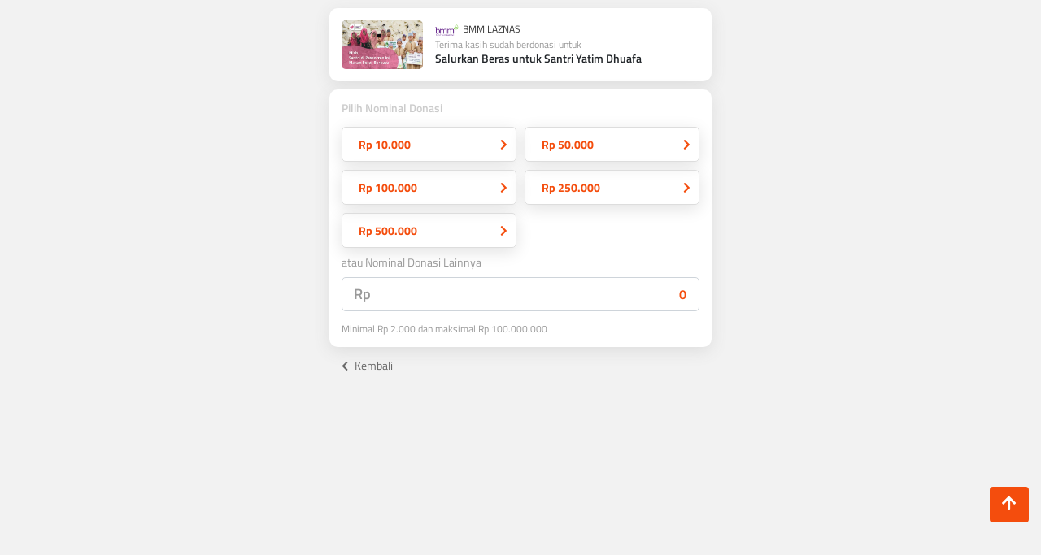

--- FILE ---
content_type: text/html;charset=UTF-8
request_url: https://zakat.bmm.or.id/donasi/berasuntuksantriyatim
body_size: 9739
content:






























    











<!DOCTYPE HTML>

<html lang="ID">


    <head>

    








    



























    
    
    
    
    
    <meta name="domain" content="https://zakat.bmm.or.id"/>








































<!-- BEGIN:: Default Head -->
<title>Form Pembayaran - Salurkan Beras untuk Santri Yatim Dhuafa - Baitulmaal Muamalat</title>

    <link rel="icon" type="image/png" href="https://paybill.id/cfd/upload/icon/paybill-icon-wjbzle-1588236753746.png?version202601141123">



<meta charset="UTF-8" />
<meta http-equiv="X-UA-Compatible" content="IE=edge">
<meta name="theme-color" content="rgb(244,77,13)" />
<meta name="msapplication-navbutton-color" content="rgb(244,77,13)">
<meta name="apple-mobile-web-app-status-bar-style" content="rgb(244,77,13)">
<meta name="generator" content="Paybill Indonesia" />
<meta name="viewport" content="width=device-width, initial-scale=1" />
<meta name="language" content="id" />
<meta lang="id" />
<meta http-equiv="Content-Language" content="id" />
<meta name="HandheldFriendly" content="true">

<link rel="canonical" href="https://zakat.bmm.or.id/donasi/berasuntuksantriyatim"/>
<!-- BEGIN:: Default Head -->

<!-- BEGIN:: Meta Default -->
<meta name="robots"             content="all" />
<meta name="googlebot"          content="all" />
<meta name="description"        content="YUK SALURKAN DONASI TERBAIKMU AGAR MEREKA PENHAPAL QURAN BISA MAKAN ENAK " />
<meta name="keywords"           content="bmm laznas,salurkan beras untuk santri yatim dhuafa,salurkan beras untuk santri yatim dhuafa,donasi,yatim dan dhuafa,seluruh indonesia,yuk,salurkan,donasi,terbaikmu,agar,mereka,penhapal,quran,bisa,makan,enak,sedekah beras,gerakaninfaqberas,berbagi beras" />


    <meta name="google-site-verification" content="Au8ht49sdG4p1BoHkMK5ZZhq1-dDpenLW9VnjTUZImg" />


<!-- END:: Meta Default -->

<!-- BEGIN:: Meta Address -->
<meta property="og:street-address" content="Perkantoran Mitra Matraman Blok A.1 Jl. Matraman Raya, Kec. Matraman, Kel. Kebon Manggis Jakarta Timur 13710">
<meta property="og:email" content="baitulmaalmuamalat2016@gmail.com">
<meta property="og:phone_number" content="(021)8591813">
<meta property="og:image" content="https://paybill.id/cfd/upload/banner-program/compress/paybill-program-banner-1-WJBZLE-1613809913320.jpg">
<!-- END:: Meta Address -->

<!-- BEGIN:: Meta Facebook -->
<meta property="og:url"         content="https://zakat.bmm.or.id/donasi/berasuntuksantriyatim" />
<meta property="og:title"       content="Form Pembayaran - Salurkan Beras untuk Santri Yatim Dhuafa - Baitulmaal Muamalat" />
<meta property="og:description" content="YUK SALURKAN DONASI TERBAIKMU AGAR MEREKA PENHAPAL QURAN BISA MAKAN ENAK " />
<meta property="og:type"        content="website" />
<!-- END:: Meta Facebook -->

<!-- BEGIN:: Meta Twitter -->
<meta name='twitter:card' content='summary_large_image'>
<meta name='twitter:title' content='Form Pembayaran - Salurkan Beras untuk Santri Yatim Dhuafa - Baitulmaal Muamalat'>
<meta name='twitter:description' content='YUK SALURKAN DONASI TERBAIKMU AGAR MEREKA PENHAPAL QURAN BISA MAKAN ENAK '>
<meta name='twitter:site' content='Form Pembayaran - Salurkan Beras untuk Santri Yatim Dhuafa - Baitulmaal Muamalat'>
<meta name='twitter:url' content='https://zakat.bmm.or.id/donasi/berasuntuksantriyatim'>
<meta name='twitter:image' content='https://paybill.id/cfd/upload/banner-program/compress/paybill-program-banner-1-WJBZLE-1613809913320.jpg'>
<!-- END:: Meta Twitter -->

<!-- BEGIN:: Meta add to Android -->
<meta name="mobile-web-app-capable" content="yes">
<meta name="application-name" content="BMM LAZNAS">
<!-- END:: Meta add to Android -->

<!-- BEGIN:: Meta add to Apple -->
<meta name="apple-mobile-web-app-capable" content="yes">
<meta name="apple-mobile-web-app-status-bar-style" content="rgb(244,77,13)">
<meta name="apple-mobile-web-app-title" content="BMM LAZNAS">
<link rel="apple-touch-icon" href="https://paybill.id/cfd/upload/banner-program/compress/paybill-program-banner-1-WJBZLE-1613809913320.jpg">
<!-- BEGIN:: Meta add to Apple -->



    
    
    
        <link rel="stylesheet" href="https://paybill.id/cfd/assets/minified/plugins.min.css?version=202601141123">
    
    

    <!-- Template Style -->
    <style>
        
        
        :root {
        
            --main-background-color: rgb(255,255,255);

            --diagram-color: rgba(0,0,0,0.7);
            --caption-light-color: rgba(0,0,0,0.2);
            --caption-dark-color: rgba(0,0,0,0.5);
            --caption-super-dark-color: rgba(0,0,0,0.8);

            --main-text-color: rgb(255,255,255);

            
                --button-color: rgb(244,77,13);
                --main-text-color: rgb(255,255,255);
                --background-button-color-tranparent: rgb(244,77,13,0.5);
                --background-banner-color-tranparent: rgb(244,77,13,0.3);
                --background-super-color-tranparent: rgb(244,77,13,0.1);

                --text-color: rgb(112,202,43);
                --background-text-color-tranparent: rgb(244,77,13,0.1);

                
                
            

            
        
        
        }
    </style>
    <!-- End Template Style -->

    

    
    
    
        <script type="text/javascript" src="https://paybill.id/cfd/assets/minified/plugins.min.js?version=202601141123"></script>
    
    

    
    
        <meta name="facebook-domain-verification" content="jphaedwtj34imjwxf2940hv114wcce" /><!-- Global site tag (gtag.js) - Google Analytics -->
<script async src="https://www.googletagmanager.com/gtag/js?id=G-64Y9F5HSL9"></script>
<script>
  window.dataLayer = window.dataLayer || [];
  function gtag(){dataLayer.push(arguments);}
  gtag('js', new Date());

  gtag('config', 'G-64Y9F5HSL9');
</script><!-- Meta Pixel Code -->
<script>
  !function(f,b,e,v,n,t,s)
  {if(f.fbq)return;n=f.fbq=function(){n.callMethod?
  n.callMethod.apply(n,arguments):n.queue.push(arguments)};
  if(!f._fbq)f._fbq=n;n.push=n;n.loaded=!0;n.version='2.0';
  n.queue=[];t=b.createElement(e);t.async=!0;
  t.src=v;s=b.getElementsByTagName(e)[0];
  s.parentNode.insertBefore(t,s)}(window, document,'script',
  'https://connect.facebook.net/en_US/fbevents.js');
  fbq('init', '507402394246034');
  fbq('track', 'PageView');
</script>
<noscript><img height="1" width="1" style="display:none"
  src="https://www.facebook.com/tr?id=507402394246034&ev=PageView&noscript=1"
/></noscript>
<!-- End Meta Pixel Code -->
    
    

    
    <script>
        !function(f,b,e,v,n,t,s)
        {if(f.fbq)return;n=f.fbq=function(){n.callMethod?
            n.callMethod.apply(n,arguments):n.queue.push(arguments)};
            if(!f._fbq)f._fbq=n;n.push=n;n.loaded=!0;n.version='2.0';
            n.queue=[];t=b.createElement(e);t.async=!0;
            t.src=v;s=b.getElementsByTagName(e)[0];
            s.parentNode.insertBefore(t,s)}(window, document,'script',
            'https://connect.facebook.net/en_US/fbevents.js');
        fbq('init', '356086423206159');
        fbq('track', 'PageView');
    </script>
    <noscript><img height="1" width="1" style="display:none"
                   src="https://www.facebook.com/tr?id=356086423206159&ev=PageView&noscript=1"
    /></noscript>
    

    <script type="text/javascript">
        var version             = "?version=202601141123";
        var baseUrlPath         = "https://paybill.id/cfd";
        var baseUrlPaybillPath  = "https://paybill.id";
        var baseUserUrlPath     = "https://donasi.online";
        var baseUploadUrlPath   = "https://paybill.id/cfd/upload";
        var baseAssetsUrlPath   = "https://paybill.id/cfd/assets";
        var hishabBerasConf     = "522";
        var hishabEmasConf      = "85";
        var domain              = "https://zakat.bmm.or.id";
        var codeLembaga         = "WJBZLE";
        var isMobile            = "false";
        var template            = "";
        var isMarketplace       = "0";

        var pathPage            = "pembayaran/donasi";
        var isMemberLogin       = "false" == "true";
        var utmSource          = "" != null && "" != "" ? ("?utm_source=" + "") : "" ;
        var referralCode        = "";
    </script>
    
    
    

</head>
<header>

    <nav class="navbar navbar-expand-lg navbar-light">
        
        <i id="navbarArrowLeft" class="fa fa-chevron-left"></i>
        

        

            
            
                
                
                <a href="https://zakat.bmm.or.id">
                    
                    

                    
                    
                        <img class="logo_lembaga" src="https://paybill.id/cfd/upload/logo/paybill-logo-wjbzle-1577680057993.png?version=202601141123" alt="Logo Donasi" title="Logo Donasi" onerror="this.onerror=null;this.src='https://paybill.id/cfd/assets/images/user/paybill-logo.png?version=202601141123';"/>
                    
                </a>

                
                <div class="box-search-navbar mobile">
                    <input type="text" class="form-control" id="searchNavbarInputMobile" placeholder="Pencarian program" format="charnum"/>
                    <i class="fa fa-search" id="iconSearch"></i>
                    <label id="searchNavbarBtnMobile" class="not-active"><i class="fa fa-search" id="searchMobile"></i></label>
                </div>
                

                <button class="navbar-toggler" type="button" data-toggle="collapse"
                        aria-controls="navbarSupportedContent" aria-expanded="false" aria-label="Toggle navigation">
                    <span class="navbar-toggler-icon"></span>
                </button>
                
                    <div class="collapse navbar-collapse" id="navbar-content">
    
    
        <ul class="navbar-nav mr-auto"></ul>
    
    <ul class="navbar-nav top">
        
        
            
                <li class="nav-item ">
                    <a class="nav-link" href="https://zakat.bmm.or.id">Beranda <span class="sr-only">(current)</span></a>
                </li>
            
            
                <li class="nav-item ">
                    <a class="nav-link" href="https://zakat.bmm.or.id">Laporan <span class="sr-only">(current)</span></a>
                </li>
            
            
                <li class="nav-item ">
                    <a class="nav-link" href="https://zakat.bmm.or.id">Tentang Kami <span class="sr-only">(current)</span></a>
                </li>
            
            
            
                <li class="nav-item ">
                    <a class="nav-link" href="https://zakat.bmm.or.id">Hubungi Kami <span class="sr-only">(current)</span></a>
                </li>
            
            
        
        <li class="nav-item">
            <div class="box-search-navbar">
                <input type="text" class="form-control" id="searchNavbarInput" placeholder="Cari Program.." format="charnum"/>
                <label id="searchNavbarBtn" class="not-active"><i class="fa fa-search"></i></label>
            </div>
        </li>
    </ul>
    <div class="dropdown-menu-program-mobile">
        
    </div>
    <ul class="navbar-nav bottom">
        
                    
                    <li class="nav-item Zakat ">
                        <a class="nav-link menu-spesial" href="https://zakat.bmm.or.id/zakat">Zakat</a>
                    </li>
                    
                
                    
                    <li class="nav-item Donasi ">
                        <a class="nav-link menu-spesial" href="https://zakat.bmm.or.id/donasi">Donasi</a>
                    </li>
                    
                
                    
                    <li class="nav-item Wakaf ">
                        <a class="nav-link menu-spesial" href="https://zakat.bmm.or.id/wakaf">Wakaf</a>
                    </li>
                    
                
                    
                    <li class="nav-item Ramadhan ">
                        <a class="nav-link menu-spesial" href="https://zakat.bmm.or.id/ramadhan">Ramadhan</a>
                    </li>
                    
                
                    
                    <li class="nav-item Qurban ">
                        <a class="nav-link menu-spesial" href="https://zakat.bmm.or.id/qurban">Qurban</a>
                    </li>
                    
                
        
    </ul>
    <ul class="navbar-nav footer">
        
            <div class="kontak-mobile">
                <label>Kontak</label>
                <div>
                    
                        <i class="fa fa-user"></i>
                        <label>Layanan Donatur BMM</label>
                    
                </div>
                <div>
                    
                        <i class="fa fa-envelope"></i>
                        <label>baitulmaalmuamalat2016@gmail.com</label>
                    
                </div>
                
                    <div>
                        
                            <i class="fa fa-phone"></i>
                            <label>(021)8591813</label>
                        
                    </div>
                    <div>
                        
                            <i class="fa fa-mobile"></i>
                            <label>(0813)86465070</label>
                        
                    </div>
                
                
                <div>
                    
                        <i class="fa fa-map-marker-alt"></i>
                        <label>Perkantoran Mitra Matraman Blok A.1 Jl. Matraman Raya, Kec. Matraman, Kel. Kebon Manggis Jakarta Timur 13710</label>
                    
                </div>
                <div class="sosmed">
                    
                        <label>
                            <a>
                                <i class="fab fa-facebook link-sosmed" data-url="www.facebook.combaitulmal.muamalat"></i>
                            </a>
                        </label>
                    
                    
                        <label>
                            <a>
                                <i class="fab fa-twitter link-sosmed" data-url="www.twitter.combaitulmaalbmm"></i>
                            </a>
                        </label>
                    
                    
                        <label>
                            <a>
                                <i class="fab fa-instagram link-sosmed" data-url="https://www.instagram.com/baitulmaal_bmm/"></i>
                            </a>
                        </label>
                    
                    
                </div>
                
            </div>
        
    </ul>

</div>
                
                
                
                
                
                

                
                <div id="boxActionMember">
                    
                        
                            <a href="https://zakat.bmm.or.id/member">
                                <label><i class="fa fa-user"></i>LOGIN</label>
                            </a>
                        
                        
                        
                    
                    
                </div>
            
    </nav>
</header>


<body>



<input type="hidden" id="utmSource" value="" />
<input type="hidden" id="referralCode" value="" />
<input type="hidden" id="marketplacePath" value="" />




















    <h1 class="heading-one">Lembaga Donasi Baitulmaal Muamalat - Form Salurkan Beras untuk Santri Yatim Dhuafa</h1>


<p class="paragraf-page">YUK SALURKAN DONASI TERBAIKMU AGAR MEREKA PENHAPAL QURAN BISA MAKAN ENAK </p>


























    












    


<link rel="stylesheet" href="https://paybill.id/cfd/assets/vendors/select2/dist/css/select2.min.css?version=202601141123">
<link rel="stylesheet" href="https://paybill.id/cfd/assets/css/user/donasi.css?version=202601141123">



<input type="hidden" id="idMarketplace" name="idMarketplace"value="0"/>
<input type="hidden" id="programUrlDomain"                  value="berasuntuksantriyatim"/>

<input type="hidden" id="StatusBayarCicilan"                value="0" />
<input type="hidden" id="durasiCicilanSource"               value="" />
<input type="hidden" id="noCicilan"     name="noCicilan"    value="" />
<input type="hidden" id="IsMemberLogin"                     value="false" />

<input type="hidden" id="programId"     name="programId"  value="648" />
<input type="hidden" id="programTipe"   name="programTipe"  value="1" />
<input type="hidden" id="programGroup"  name="programGroup" value="1" />
<input type="hidden" id="programKategori" name="programKategori" value="18"/>
<input type="hidden" id="nilaiTetap"    name="nilaiTetap"   value="0" />
<input type="hidden" id="nilaiPaket"    name="nilaiPaket"   value="0" />
<input type="hidden" id="nilaiPotongan"    name="nilaiPotongan"   value="" />


<input type="hidden" id="IsWakafProduktif"      name="IsWakafProduktif"     value="0" />
<input type="hidden" id="persentaseNilaiWakaf"  name="persentaseNilaiWakaf" value="" />
<input type="hidden" id="persentaseModalKerja"  name="persentaseModalKerja" value="" />

<input type="hidden" id="isRecurring"           name="isRecurring"          value="0" />


<input type="hidden" id="konfirmasiZakatJson"   name="konfirmasiZakatJson"  value="" />
<input type="hidden" id="utmSource"             name="utmSource"            value="" />
<input type="hidden" id="komunitas"             name="komunitas"            value="" />

<input type="hidden" id="channelFee"            name="channelFee"            value="0" />
<input type="hidden" id="channelFeeType"        name="channelFeeType"            value="0" />
<input type="hidden" id="wakafFee"              name="wakafFee"                 value="0" />








<div class="donasi-page">
    
    <div class="box box-program">
        
            <img src="https://paybill.id/cfd/upload/banner-program/paybill-program-banner-1-WJBZLE-1613809913320.jpg?version=202601141123"
                 onerror="this.onerror=null;this.src='https://paybill.id/cfd/assets/images/biller/ic_pic.png?version=202601141123';"
                 alt="Banner program Salurkan Beras untuk Santri Yatim Dhuafa" title="Banner program Salurkan Beras untuk Santri Yatim Dhuafa" />
        
        
        <div class="box-detail">
            <label class="lembaga"><img class="logo_lembaga" src="https://paybill.id/cfd/upload/logo/paybill-logo-wjbzle-1577680057993.png?version=202601141123" alt="Logo Donasi" title="Logo Donasi" onerror="this.onerror=null;this.src='https://paybill.id/cfd/assets/images/user/paybill-logo.png?version=202601141123';"/> BMM LAZNAS</label>
            <span>Terima kasih sudah berdonasi untuk</span>
            <h1>Salurkan Beras untuk Santri Yatim Dhuafa</h1>
        </div>
    </div>
    

    
    
    

    
        
        
        <div class="box box-nominal bebas">
            <h2 class="title">Pilih Nominal Donasi</h2>
            <div class="nominal-instant">
                
                            <div class="nominal" value="10.000">Rp 10.000 <i class="fa fa-chevron-right"></i></div>
                
                            <div class="nominal" value="50.000">Rp 50.000 <i class="fa fa-chevron-right"></i></div>
                
                            <div class="nominal" value="100.000">Rp 100.000 <i class="fa fa-chevron-right"></i></div>
                
                            <div class="nominal" value="250.000">Rp 250.000 <i class="fa fa-chevron-right"></i></div>
                
                            <div class="nominal" value="500.000">Rp 500.000 <i class="fa fa-chevron-right"></i></div>
                
            </div>
            <div class="box-nominal-bebas">
                
                    <h2 class="title nominal-lainnya">atau Nominal Donasi Lainnya</h2>
                
                
                <div>
                    <span>Rp</span>
                    <input type="tel" class="form-control mask-amount" id="inputDonasiBebas"
                           format="number" placeholder="0"
                           maxlength="12" max="12" minvalue="2000" maxvalue="100000000" value="0" required/>
                    <label class="alert">Minimal Rp 2.000 dan maksimal Rp 100.000.000</label>
                    <label class="ket">Minimal  Rp 2.000 dan maksimal Rp 100.000.000</label>
                </div>
            </div>
            <label id="btnSelanjutnyaNominalBebas" class="btn btn-selanjutnya hidden">Selanjutnya</label>
        </div>
        
        

        

        

        
        <div class="box box-nominal final hidden">
            
                <h2 class="title">Nilai Donasi</h2>
            
            
            
            <label class="ket-nilai"><span>Rp</span> 0</label>
            <i class="fa fa-chevron-right edit-nilai"></i>
        </div>
        

        
        <div class="box box-info-donatur hidden">
            <h2 class="title">Info Donatur </h2>
            
            <div class="box-gender">
                <input type="radio" id="chechbox_gender_men" name="cbGender" value="1" />
                <label for="chechbox_gender_men">Bapak</label>
                <input type="radio" id="chechbox_gender_women" name="cbGender" value="2" />
                <label for="chechbox_gender_women">Ibu</label>
            </div>
            
            <div class="form-group">
                
                
                    
                
                <input type="text" class="form-control" id="inputNama" name="nama" format="alphanumeric"
                       value=""
                       placeholder="Nama Lengkap"
                       min="4" maxlength="50"  required/>
                <label class="fa fa-times clear-text" for="inputNama"></label>
                <label class="alert">Nama tidak boleh kosong dengan minimal 4 dan maksimal 50 karakter</label>
                <input type="hidden" id="anonimLabel" value="Hamba Allah"/>
                <div class="checkbox box-anonim" style="">
                    <input type="checkbox" id="checkbox_anonim" name="cbShowAnonim" >
                    <label for="checkbox_anonim"><span class="label-checkbox">Tampilkan sebagai Hamba Allah<i>(nama tidak akan tampil di daftar donatur)</i></span></label>
                </div>
            </div>
            <div class="form-group">
                <input type="tel" class="form-control mask-phone" id="inputPhone" name="phone" format="numberfix" value="" min="5" maxlength="15" placeholder="Nomor Handphone (wajib diisi)"  required/>
                <label class="fa fa-times clear-text" for="inputPhone"></label>
                <label class="alert">Nomor handphone harus berupa angka, wajib diisi, minimal 5 dan maksimal 15 angka </label>
            </div>
            <div class="form-group">
                <input type="text" class="form-control margin-bottom-20" id="inputEmail" name="email" format="email" value="" placeholder="Alamat Email " />
                <label class="fa fa-times clear-text" for="inputEmail"></label>
                
                
                    <label class="alert" id="email-error">Format email salah</label>
                    <label class="ket">Tidak wajib diisi, berguna untuk pengiriman bukti (pdf)</label>
                
            </div>

            
            
            

            
            
            

            
            
            

            
            
            

            
            
            

            
            
            

            
            
            

            
            
            

            
            
            

            
            <div class="form-group extras ">
                <div class="checkbox cb-box-pesan">
                    <input type="checkbox" name="cbPesan" id="checkbox_pesan" for-detail="detail-pesan">
                    <label for="checkbox_pesan">
                        <span class="label-checkbox">Saya ingin mengirim pesan atau doa:</span>
                    </label>
                </div>
                <div class="detail detail-pesan">
                    <div class="box-text-pesan">
                        <textarea class="form-control" rows="5" name="pesan"
                                  format="textarea" min="5" maxlength="3000"
                                  placeholder="Pesan atau Doa yang ingin disampaikan"></textarea>
                            <label id="counterPesan" class="counter">0/3000</label>
                    </div>
                    <label class="ket">Minimal 5 karakter dan maksimal 3000 karakter</label>
                    <label class="alert alert-box-pesan">Pesan belum diisi (minimal 5 karakter)</label>
                    <div class="checkbox box-cb-show-pesan">
                        <input type="checkbox" name="cbShowPesan" id="checkbox_showpesan">
                        <label for="checkbox_showpesan">
                            <span class="label-checkbox">Tampilkan pesan saya dihalaman program</span>
                        </label>
                    </div>
                </div>
            </div>
            
        </div>
        

        
        <div class="box box-nominal box-sumbangan hidden">
            
                
                    <h2 class="title"> Infaq Sukarela Pemeliharaan Sistem</h2>
                

                
                

                
                

                <div class="nominal-instant">
                    <div class="nominal sumbangan" value="2.5">2.5% <i class="fa fa-chevron-right"></i></div>
                    <div class="nominal sumbangan active" value="5">5% <i class="fa fa-chevron-right"></i></div>
                    <div class="nominal sumbangan" value="7.5">7.5% <i class="fa fa-chevron-right"></i></div>
                    <div class="nominal sumbangan" value="10">10% <i class="fa fa-chevron-right"></i></div>
                </div>
                <div class="lainnya">Nominal Lainnya..</div>
                
                    <label class="ket">Sumbangan ini untuk kebutuhan operasional dan pemeliharaan sistem pihak ketiga (aplikasi, server, jaringan, notifikasi, monitoring 24 jam serta trouble-shooting). Karena pihak ketiga ini sama sekali tidak memotong Nilai Donasi Anda kepada kami sepeserpun.</label>
                
                
                <div class="box-nominal-bebas hidden">
                    <img src="https://paybill.id/cfd/assets/images/user/infaq-pop-up.png" />
                    <h2 class="title nominal-lainnya">atau Nominal Lainnya</h2>
                    <div>
                        <span>Rp</span>
                        <input type="tlp" class="form-control mask-amount" id="inputSumbangan" format="number" placeholder="0" maxlength="12" max="12" minvalue="1" maxvalue="1000000000" value="0" required/>
                    </div>
                </div>
            
            <label class="btn btn-selanjutnya" style="">Pilih Metode Pembayaran</label>
        </div>
        

        
        <div class="box box-summary-donatur hidden">
            <h2 class="title">Rincian Donatur</h2>
            <div>
                <label class="nama"></label>
                <label class="phone"></label>
                <label class="email"></label>
            </div>
            <i class="fa fa-chevron-right edit-nilai"></i>
        </div>
        

        
        <div class="box box-metode-pembayaran hidden">
            <h2 class="title">Pilih Metode Pembayaran</h2>
        </div>
        

        
        <div class="box box-summary-metode-pembayaran hidden">
            <h2 class="title">Metode Pembayaran</h2>
            <div>
                <div class="metode">
                    <img src="" />
                    <label></label>
                </div>
                <div class="biaya">
                    <label class="caption">Biaya Administrasi Pembayaran</label>
                    <label class="value empty"></label>
                </div>
            </div>
            <i class="fa fa-chevron-right edit-nilai"></i>
        </div>
        

        
        <div class="box box-summary-pembayaran hidden">
            <h2 class="title">Rincian Pembayaran</h2>
            <div id="lastAmount">
                <label class="caption">Nilai Donasi</label>
                <label class="value empty"></label>
            </div>
            <div id="lastContributionAmount">
                <label class="caption"> Infaq Pemeliharaan Sistem</label>
                <label class="value empty text-danger"></label>
            </div>
            <div id="lastAdminAmount">
                <label class="caption">Biaya Administrasi Pembayaran<i></i></label>
                <label class="value empty text-danger"></label>
            </div>
            <div id="lastTotalAmount">
                <label class="caption">Total Pembayaran</label>
                <label class="value empty"></label>
            </div>

            
            
            

        </div>
        

        <div class="box box-cashtag-jenius hidden">
            <label>Jenius CashTag</label>
            <div>
                <span>$</span>
                <input type="text" name="jenius-cashtag" maxlength="50" minlength="10" format="alphanumericfix" />
            </div>
        </div>

        <a href="#">
            <button id="btnLanjutkanPembayaran" class="btn hidden">LANJUTKAN PEMBAYARAN</button>
        </a>
    

    

</div>


    <div class="box-back-button">
        <label id="btnBack"><i class="fa fa-chevron-left"></i> Kembali</label>
    </div>

    <div class="modal fade" id="modalSyaratCicilan" role="dialog" ria-hidden="true">
        <div class="modal-dialog modal-lg" role="document">
            <div class="modal-content">
                <div class="modal-header">
                    <h5 class="modal-title">Syarat dan Ketentuan Cicilan</h5>
                </div>
                <div class="modal-body container">
                    <div class="box-informasi-cicilan">
                            
                    </div>
                </div>
                <div class="modal-footer">
                    <button type="button" class="btn btn-secondary" data-dismiss="modal">Tutup</button>
                </div>
            </div>
        </div>
    </div>








<script>
    var _wsCode             = 'WJBZLE';
    var _wsDateTime         = '2026-01-20 16:57:06.492';
    var _wsSignature        = '261B0D6471BF7344CEB14E95196710F030D8619B';
    var _isAktifWakafUang   = '' == 'true';
    var _isWajibWakafUang   = '' == 'true';
    var _feeSukarela        = 5;
    var _fixFeeSukarela     = false;
    var _sukarelaType       = 2;
    var _labelDonasi        = "Donasi";
    var _minPaket           = "1";
    var _maxPaket           = "1";
    var _domainProgram      = "berasuntuksantriyatim";
    var _idOffering         = "0";
    var _templateLayout     = "";

    function redirectReactSinarmas(_paymentCode){
        window.ReactNativeWebView.postMessage(_paymentCode);
    }

</script>
<script type="text/javascript" src="https://paybill.id/cfd/assets/vendors/select2/dist/js/select2.full.min.js?version=202601141123"></script>

<script type="text/javascript" src="https://paybill.id/cfd/assets/js/user/script.d.js?version=2026011411232"></script>

<div class="box-loading">
    <div class="outer">
        <div>
            <div class="box-logo">
                
                    <img src="https://paybill.id/cfd/upload/icon/paybill-icon-wjbzle-1588236753746.png?version202601141123" alt="Logo BMM LAZNAS" title="Logo BMM LAZNAS"/>
                
                <h2>BMM LAZNAS</h2>
            </div>
            <div class="box-wave">
                <svg xmlns="http://www.w3.org/2000/svg" xmlns:xlink="http://www.w3.org/1999/xlink" width="3000" height="400" preserveAspectRatio="xMidYMid" viewBox="0 0 3000 400">
                    <g transform="translate(1500,200) scale(1,-1) translate(-1500,-200)"><linearGradient id="lg-0.18885594576252873" x1="0" x2="1" y1="0" y2="0">
                        <stop stop-color="rgb(244,77,13)" offset="0"></stop>
                        <stop stop-color="rgb(112,202,43)" offset="1"></stop>
                    </linearGradient><path d="" fill="url(#lg-0.18885594576252873)" opacity="0.32">
                        <animate attributeName="d" dur="10s" repeatCount="indefinite" keyTimes="0;0.333;0.667;1" calcmod="spline" keySplines="0.2 0 0.2 1;0.2 0 0.2 1;0.2 0 0.2 1" begin="0s" values="M0 0L 0 322.86905181155254Q 166.66666666666666 374.67921731159953  333.3333333333333 340.1299479036879T 666.6666666666666 336.6593836373934T 1000 332.437069411071T 1333.3333333333333 332.0324843385069T 1666.6666666666667 306.7773826626789T 2000 330.5451998609119T 2333.3333333333335 306.8484450733199T 2666.6666666666665 315.38029850116806T 3000 333.326442862506L 3000 0 Z;M0 0L 0 315.10882885303096Q 166.66666666666666 344.6476621302649  333.3333333333333 306.2500895980801T 666.6666666666666 336.39727541449423T 1000 306.7989023460811T 1333.3333333333333 306.27804493640775T 1666.6666666666667 335.7990907746933T 2000 305.0621060440987T 2333.3333333333335 303.88762689235585T 2666.6666666666665 326.309486737194T 3000 339.3279944708996L 3000 0 Z;M0 0L 0 313.8108833070323Q 166.66666666666666 344.23992324030525  333.3333333333333 319.50952898864415T 666.6666666666666 343.9439577147323T 1000 322.89595316501334T 1333.3333333333333 315.8509682149192T 1666.6666666666667 319.09545261632275T 2000 311.86391839343054T 2333.3333333333335 331.1351128611589T 2666.6666666666665 324.2264017075855T 3000 312.90129229868654L 3000 0 Z;M0 0L 0 322.86905181155254Q 166.66666666666666 374.67921731159953  333.3333333333333 340.1299479036879T 666.6666666666666 336.6593836373934T 1000 332.437069411071T 1333.3333333333333 332.0324843385069T 1666.6666666666667 306.7773826626789T 2000 330.5451998609119T 2333.3333333333335 306.8484450733199T 2666.6666666666665 315.38029850116806T 3000 333.326442862506L 3000 0 Z"></animate>
                    </path><path d="" fill="url(#lg-0.18885594576252873)" opacity="0.32">
                        <animate attributeName="d" dur="10s" repeatCount="indefinite" keyTimes="0;0.333;0.667;1" calcmod="spline" keySplines="0.2 0 0.2 1;0.2 0 0.2 1;0.2 0 0.2 1" begin="-3.3333333333333335s" values="M0 0L 0 306.4207040630958Q 166.66666666666666 345.67646262644104  333.3333333333333 315.6815532411732T 666.6666666666666 342.60901601453037T 1000 321.4786164648979T 1333.3333333333333 315.2791681670205T 1666.6666666666667 343.51349535817087T 2000 324.8711846690896T 2333.3333333333335 335.52750046847035T 2666.6666666666665 333.8858216954134T 3000 315.978748446915L 3000 0 Z;M0 0L 0 315.9031335494731Q 166.66666666666666 348.1191070271451  333.3333333333333 311.80168331505166T 666.6666666666666 319.14475330783097T 1000 336.53582647538167T 1333.3333333333333 312.86083475100537T 1666.6666666666667 333.94020527774074T 2000 337.08049913165195T 2333.3333333333335 342.00904917429T 2666.6666666666665 329.1418935400801T 3000 325.2682294996491L 3000 0 Z;M0 0L 0 335.58530065402294Q 166.66666666666666 356.5350083449809  333.3333333333333 338.2966955002736T 666.6666666666666 317.12899358334494T 1000 336.7920819951175T 1333.3333333333333 325.7839751459967T 1666.6666666666667 342.36049437322663T 2000 319.4418425978348T 2333.3333333333335 340.67925102777997T 2666.6666666666665 337.0369092949857T 3000 310.27573586977906L 3000 0 Z;M0 0L 0 306.4207040630958Q 166.66666666666666 345.67646262644104  333.3333333333333 315.6815532411732T 666.6666666666666 342.60901601453037T 1000 321.4786164648979T 1333.3333333333333 315.2791681670205T 1666.6666666666667 343.51349535817087T 2000 324.8711846690896T 2333.3333333333335 335.52750046847035T 2666.6666666666665 333.8858216954134T 3000 315.978748446915L 3000 0 Z"></animate>
                    </path><path d="" fill="url(#lg-0.18885594576252873)" opacity="0.32">
                        <animate attributeName="d" dur="10s" repeatCount="indefinite" keyTimes="0;0.333;0.667;1" calcmod="spline" keySplines="0.2 0 0.2 1;0.2 0 0.2 1;0.2 0 0.2 1" begin="-6.666666666666667s" values="M0 0L 0 320.94728307353876Q 166.66666666666666 352.600848511043  333.3333333333333 320.2605611728289T 666.6666666666666 318.59956885484T 1000 320.4049685094912T 1333.3333333333333 305.0678574268276T 1666.6666666666667 305.97434923366217T 2000 316.24949859224853T 2333.3333333333335 329.327600734997T 2666.6666666666665 335.34172922419606T 3000 304.73599706563294L 3000 0 Z;M0 0L 0 331.64631345569086Q 166.66666666666666 374.3144830777484  333.3333333333333 342.7144407599798T 666.6666666666666 328.94068681809165T 1000 329.71426488690037T 1333.3333333333333 341.1496876091276T 1666.6666666666667 316.7129179573844T 2000 321.7528671872709T 2333.3333333333335 340.8900769524131T 2666.6666666666665 311.596954681825T 3000 308.1721534309378L 3000 0 Z;M0 0L 0 341.0344431007887Q 166.66666666666666 346.1618288375387  333.3333333333333 315.10209332665835T 666.6666666666666 309.3363350729669T 1000 327.8637928894761T 1333.3333333333333 318.42784571528716T 1666.6666666666667 316.98544964442425T 2000 313.8304383968135T 2333.3333333333335 317.3661869206164T 2666.6666666666665 315.422608595823T 3000 327.1591766303894L 3000 0 Z;M0 0L 0 320.94728307353876Q 166.66666666666666 352.600848511043  333.3333333333333 320.2605611728289T 666.6666666666666 318.59956885484T 1000 320.4049685094912T 1333.3333333333333 305.0678574268276T 1666.6666666666667 305.97434923366217T 2000 316.24949859224853T 2333.3333333333335 329.327600734997T 2666.6666666666665 335.34172922419606T 3000 304.73599706563294L 3000 0 Z"></animate>
                    </path></g>
                </svg>
            </div>
        </div>
    </div>
</div>
</body>

<!-- Footer -->
<section class="footer row" id="flex-footer">
    <div class="box-1 col-lg-3">
        <label>Media Sosial</label>
        <div class="logo logoLembaga">
            
            
                
                    <img class="logo_lembaga" src="https://paybill.id/cfd/upload/logo/paybill-logo-wjbzle-1577680057993.png?version=202601141123" alt="Logo BMM LAZNAS" title="Logo BMM LAZNAS" onerror="this.onerror=null;this.src='https://paybill.id/cfd/assets/images/user/paybill-logo.png?version=202601141123';"/>
                
                
            
        </div>
        <div class="sosmed-yatim">
            
                <label>
                    <a>
                        <i class="fab fa-facebook link-sosmed" data-url="www.facebook.combaitulmal.muamalat"></i>
                    </a>
                </label>
            
            
                <label>
                    <a>
                        <i class="fab fa-twitter link-sosmed" data-url="www.twitter.combaitulmaalbmm"></i>
                    </a>
                </label>
            
            
                <label>
                    <a>
                        <i class="fab fa-instagram link-sosmed" data-url="https://www.instagram.com/baitulmaal_bmm/"></i>
                    </a>
                </label>
            
            
        </div>
        <div class="link-wa">
            
                <a href="https://wa.me/081386465070">
                    <div class="box-sebarkan whatsapp">
                        <i class="fab fa-whatsapp"></i>
                        <label>Hubungi Kami</label>
                    </div>
                </a>
            
        </div>
        <div class="description">
            <label class="nama-lembaga">BMM LAZNAS</label>
        </div>
        <div class="description">
            <label class="deskripsi-lembaga">Baitulmaal Muamalat adalah Lembaga Amil Zakat Nasional yang didirikan pada tahun 2000 yang sudah memiliki izin dari Kementerian Agama. BMM tidak menerima dana yg bersumber dari tindak kejahatan, pencucian uang/lainnya yg melanggar ketentuan syariah.</label>
        </div>
    </div>
    <div class="box-2 col-lg-3">
        <label>Program</label>
        <ul>
            
            <li>
                
                <a href="https://zakat.bmm.or.id/zakat">Zakat</a>
                
            </li>
            
            <li>
                
                <a href="https://zakat.bmm.or.id/program-group/donasi">Donasi</a>
                
            </li>
            
            <li>
                
                <a href="https://zakat.bmm.or.id/program-group/wakaf">Wakaf</a>
                
            </li>
            
            <li>
                
                <a href="https://zakat.bmm.or.id/program-group/ramadhan">Ramadhan</a>
                
            </li>
            
            <li>
                
                <a href="https://zakat.bmm.or.id/program-group/qurban">Qurban</a>
                
            </li>
            
            
            
            
        </ul>
    </div>
    <div class="box-3 col-lg-3">
        
        
        

        
        
            <label>Tautan</label>
            <ul>
                
                
                    
                        <li>
                            <a href="https://zakat.bmm.or.id">Beranda</a>
                        </li>
                    
                    
                        <li>
                            <a href="https://zakat.bmm.or.id">Laporan</a>
                        </li>
                    
                    
                        <li>
                            <a href="https://zakat.bmm.or.id">Tentang Kami</a>
                        </li>
                    
                    
                
            </ul>
        
        
    </div>
    
        <div class="box-4 col-lg-3">
            <label>Kontak</label>
            
                <div class="nama">
                    <i class="fa fa-user"></i>
                    <label>Layanan Donatur BMM</label>
                </div>
            
            
                <div class="mobile">
                    <i class="fa fa-mobile"></i>
                    <label>(0813)86465070</label>
                </div>
            
            
                <div class="phone">
                    <i class="fa fa-phone"></i>
                    <label>(021)8591813</label>
                </div>
            
            
                <div class="address">
                    <i class="fa fa-map-marker-alt"></i>
                    <label>Perkantoran Mitra Matraman Blok A.1 Jl. Matraman Raya, Kec. Matraman, Kel. Kebon Manggis Jakarta Timur 13710</label>
                </div>
            
            
                <div class="mail">
                    <i class="fa fa-envelope"></i>
                    <label>baitulmaalmuamalat2016@gmail.com</label>
                </div>
            
            <div class="sosmed">
                
                    <label>
                        <a>
                            <i class="fab fa-facebook link-sosmed" data-url="www.facebook.combaitulmal.muamalat"></i>
                        </a>
                    </label>
                
                
                    <label>
                        <a>
                            <i class="fab fa-twitter link-sosmed" data-url="www.twitter.combaitulmaalbmm"></i>
                        </a>
                    </label>
                
                
                    <label>
                        <a>
                            <i class="fab fa-instagram link-sosmed" data-url="https://www.instagram.com/baitulmaal_bmm/"></i>
                        </a>
                    </label>
                
                
            </div>
        </div>
    
    <div class="footer-bottom">
        <div class="container-fluid clearfix">
            
                <span class="text-muted d-block text-center d-sm-inline-block">Copyright &copy; 2026 BMM LAZNAS<br/>Powered by <a href="https://paybill.id" target="_blank">Paybill.id</a>. All rights reserved.</span></span>
            
            
        </div>
    </div>
</section>

<div class="footer-bersedekah">
    
        <label>Situs ini dikelola oleh <b>BMM LAZNAS</b></label>
    
    
    <span>Also available on</span>
    <a href="https://bersedekah.com" target="_blank">
        <img src="https://paybill.id/cfd/assets/images/marketplace/bersedekah/logo-bersedekah-notitle-white.png" />
    </a>
</div>

<!-- End Footer -->

<div class="back-top">
    <button type="button" class="btn"><i class="fas fa-arrow-up"></i></button>
</div>







</html>



--- FILE ---
content_type: text/css
request_url: https://paybill.id/cfd/assets/css/user/donasi.css?version=202601141123
body_size: 34788
content:
/* BEGIN:: Body */
body {
    background-color: #F2F2F2;
}
header,
header > nav.navbar > #navbar-content,
header > nav.navbar > #boxActionMember,
.footer,
.footer-bersedekah {
    display: none !important;
}
/* END:: Body */

/* BEGIN:: Page */
.donasi-page {
    width: 100%;
    max-width: 500px;
    padding: 0 15px;
    display: block;
    margin: 10px auto;
}
.box {
    margin: 10px 0;
    border-radius: 10px;
    box-shadow: 0px 5px 20px #DDDDDD;
    padding: 15px;
    background-color: #FFF;
    position: relative;
}
.box > h2.title {
    font-size: 14px;
    font-weight: 600;
    color: #CCC;
    margin: 0 0 10px;
}
label.ket {
    font-size: 12px;
    line-height: 14px;
    color: #999;
    text-align: justify;
    margin-top: 15px;
    margin-bottom: 0;
    display: block;
}
label.ket > span {
    display: inline-block;
    width: 150px;
}
label.ket.wakaf-produktif {
    margin: 10px 0 -12px;
}
.powered-paybill {
    font-size: 10px;
    width: 100%;
    text-align: right;
    margin: 5px 0 0;
}
.powered-paybill > img {
    height: 14px;
    vertical-align: bottom;
    margin-left: 5px;
}
.active {
    background-color: var(--button-color);
    color: #FFF !important;
}
.hidden {
    display: none;
}
.edit-nilai {
    position: absolute;
    font-size: 35px;
    top: 20px;
    right: 17px;
    color: #EEEE;
}
.alert {
    display: none;
    color: red;
    font-size: 12px;
    padding: 0;
    margin: 5px 0 10px;
    line-height: 13px;
}
.has-danger .alert {
    display: block;
}
.has-danger input,
.has-danger text-area,
.has-danger select {
    border: red thin solid !important;
}
.has-danger .ket {
    display: none;
}
.clear-text {
    position: absolute;
    right: 10px;
    top: 13px;
    color: #CCC;
    cursor: pointer;
    transition: all .5s;
    display: none;
}
.clear-text:hover {
    color: var(--button-color);
    transform: scale(1.3);
}
/* END:: Page */

/*BEGIN:: Box Program*/
.box-program {
    display: flex;
    flex-wrap: nowrap;
    align-items: center;
}
.box-program > img {
    width: 100px;
    height: 60px;
    border-radius: 5px;
}
.box-program > .box-detail {
    margin-left: 15px;
}
.box-program > .box-detail > label.lembaga {
    display: block;
    font-size: 12px;
    color: #333;
    line-height: 12px;
    margin-bottom: 5px;
}
.box-program > .box-detail > label.lembaga > img {
    height: 14px;
    vertical-align: middle;
    margin-right: 2px;
}
.box-program > .box-detail > span {
    display: block;
    font-size: 12px;
    color: #999;
    line-height: 12px;
    margin-bottom: 0px;
}
.box-program > .box-detail > h1 {
    margin: 3px 0 0;
    font-size: 14px;
    font-weight: 600;
}
/*END:: Box Program*/

/*BEGIN:: Box Nominal */
.box > .btn-selanjutnya {
    background-color: var(--button-color);
    color: #FFF;
    text-align: center;
    width: 100%;
    border-radius: 5px;
    padding: 10px;
    font-size: 14px;
    margin: 20px 0 0;
    font-weight: 700;
    letter-spacing: 1px;
    text-transform: uppercase;
}
.box > .btn-selanjutnya:hover {
    background-color: var(--text-color);
}
/*END:: Box Nominal */

/*BEGIN:: Box Nominal Bebas*/
.box-nominal > .nominal-instant {
    display: flex;
    flex-wrap: wrap;
    justify-content: flex-start;
    align-items: flex-start;
    width: calc(100% + 20px);
    margin-left: -5px;
}
.box-nominal > .nominal-instant > .nominal,
.box-nominal > .nominal-instant > .lainnya {
    width: calc(50% - 15px);
    border-radius: 5px;
    cursor: pointer;
    box-shadow: 0px 5px 20px #E2E2E2;
    padding: 10px 20px;
    text-align: left;
    margin: 5px;
    color: var(--button-color);
    font-weight: 700;
    font-size: 14px;
    transition: all 1s;
    position: relative;
    border: #DDD thin solid;
}
.box-nominal > .nominal-instant > .lainnya {
    border: none;
}
.box-nominal > .nominal-instant > .lainnya:hover,
.box-nominal > .nominal-instant > .lainnya:hover,
.box-nominal > .nominal-instant > .nominal:hover,
.box-nominal > .nominal-instant > .nominal.lainnya:hover{
    background-color: var(--button-color);
    color: #FFF;
}
.box-nominal > .nominal-instant > .lainnya {
    width: calc(100% - 20px);
}
.box-nominal > .nominal-instant > .lainnya > i,
.box-nominal > .nominal-instant > .nominal > i {
    position: absolute;
    right: 10px;
    top: calc(40% - 2px);
}
.box-nominal > .box-nominal-bebas {
    position: relative;
}
.box-nominal > .box-nominal-bebas > h2.nominal-lainnya {
    margin: 5px 0 10px;
    font-size: 14px;
    color: #999;
}
.box-nominal > .box-nominal-bebas > div {
    position: relative;
}
.box-nominal > .box-nominal-bebas > div > span {
    position: absolute;
    font-size: 18px;
    font-weight: 600;
    color: #999;
    top: 7px;
    left: 15px;
}
.box-nominal > .box-nominal-bebas > div > input {
    text-align: right;
    color: var(--button-color);
    padding: 20px 15px;
    font-size: 16px;
    font-weight: 600;
    border-radius: 5px;
}
/*END:: Box Nominal Bebas*/

/*BEGIN:: Box Nominal Paket*/
.box-nominal.paket > .box-step-paket {
    display: flex;
    flex-wrap: nowrap;
    align-items: center;
}
.box-nominal.paket > .box-step-paket > .input-step-paket {
    display: flex;
    align-items: center;
    justify-content: center;
    justify-items: center;
    flex-wrap: nowrap;
    margin-right: 20px;
}
.box-nominal.paket > .box-step-paket > .input-step-paket > button {
    width: 40px;
    text-align: center;
    border: #CCC thin solid;
    display: flex;
    align-items: center;
    justify-content: center;
    font-size: 22px;
    font-weight: 700;
    padding: 0px 0 4px;
    cursor: pointer;
}
.box-nominal.paket > .box-step-paket > .input-step-paket > button[func="plus"] {
    border-radius: 0 5px 5px 0;
    border-left: none;
}
.box-nominal.paket > .box-step-paket > .input-step-paket > button[func="minus"] {
    border-radius: 5px 0 0 5px;
    border-right: none;
}
.box-nominal.paket > .box-step-paket > .input-step-paket > input[name="jumlahPaket"] {
    font-size: 22px;
    border-radius: 0;
    text-align: center;
    padding: 2px 0px;
    color: var(--button-color);
    font-weight: 600;
    margin-right: 0;
    width: 75px;
    border: #CCC thin solid;
    border-left: none;
    border-right: none;
}
.box-nominal.paket > .box-step-paket > label.ket-harga {
    margin: -10px 0;
    font-size: 22px;
    text-align: left;
    width: 100%;
    font-weight: 600;
    color: var(--button-color);
}
.box-step-paket label.ket-harga > span {
    font-size: 12px;
    color: #999;
    display: block;
    margin-bottom: -7px;
    margin-top: 4px;
}
.box-nominal.paket label.caption-paket-instant {
    font-size: 13px;
    font-weight: 600;
    color: #CCC;
    margin: 7px 0;
}
.box-nominal.paket .paket-instant {
    display: flex;
    width: calc(100% + 10px);
    margin-left: -5px;
    margin-bottom: -10px;
    flex-wrap: wrap;
    align-items: center;
    justify-content: start;
    justify-items: center;
}
.box-nominal.paket .paket-instant > .paket,
.box-nominal.paket .paket-instant > .lainnya {
    border-radius: 5px;
    cursor: pointer;
    box-shadow: 0px 5px 20px #e2e2e2;
    padding: 10px;
    text-align: left;
    margin: 5px;
    color: var(--button-color);
    font-weight: 700;
    font-size: 16px;
    transition: all 1s;
    position: relative;
    border: #CCC thin solid;
}
.box-nominal.paket .paket-instant > .paket {
    width: calc(25% - 10px);
}
.box-nominal.paket .paket-instant > .lainnya {
    width: 100%;
    font-size: 14px;
}
.box-nominal.paket .paket-instant > .paket:hover,
.box-nominal.paket .paket-instant > .lainnya:hover {
    background-color: var(--button-color);
    color: #FFF;
}
.box-nominal.paket .paket-instant > .paket > span,
.box-nominal.paket .paket-instant > .lainnya > span {
    font-size: 10px;
    color: #AAA;
    font-weight: 600;
    vertical-align: middle;
    display: block;
    margin-top: -5px;
}
.box-nominal.paket .paket-instant > .paket > span:hover,
.box-nominal.paket .paket-instant > .lainnya > span:hover {
    color: #FFF;
}
.box-nominal.paket .paket-instant > .paket > i,
.box-nominal.paket .paket-instant > .lainnya > i {
    position: absolute;
    right: 10px;
    top: 19px;
}
.box-nominal.paket .paket-instant > .lainnya > i {
    top: 14px;
}
/*END:: Box Nominal Paket*/

/*BEGIN:: Box Nominal Tetap*/
label.ket-harga > span {
    font-size: 14px;
    color: #999;
}
label.ket-harga > i {
    font-size: 14px;
    color: #999;
    font-style: inherit;
    margin-right: 5px;
}
label.ket-nilai > span.ket-harga-cicilan,
label.ket-harga > span.ket-harga-cicilan {
    display: block;
    font-size: 11px !important;
    margin: 0px 0 15px 0;
    color: #FFF !important;
    background-color: #666;
    padding: 2px 10px;
    border-radius: 4px;
    width: fit-content;
    font-weight: 400;
    letter-spacing: 1px;
}
.box-nominal.tetap > label.ket-harga {
    margin: -10px 0 -8px;
    font-size: 22px;
    text-align: left;
    width: 100%;
    font-weight: 600;
    color: var(--button-color);
    display: block;
}
.box-nominal.tetap #btnDetilZakat {
    font-size: 12px;
    margin: 0;
    color: var(--button-color);
    text-decoration: underline;
    cursor: pointer;
}
.nilai-potongan {
    margin: -10px 0 5px;
    display: block;
}
.nilai-potongan > i {
    color: red;
    font-size: 14px;
    margin-right: 5px;
    vertical-align: middle;
}
.nilai-potongan > span {
    color: red;
    font-weight: bold;
    font-size: 14px;
    text-decoration: line-through;
}
.box-nominal.paket .nilai-potongan {
    display: block;
    margin: -10px 0 -10px;
    width: 100%;
}
.box-nominal.paket .nilai-potongan > i {
    font-size: 10px;
    vertical-align: baseline;
    margin-right: 2px;
}
.box-nominal.paket .nilai-potongan > span {
    font-size: 12px;
}
/*END:: Box Nominal Tetap*/

/*BEGIN:: Box Nominal Final*/
.box-nominal.final,
.box-nominal.final * {
    cursor: pointer;
}
.box-nominal.final h2.title {
    margin-bottom: 6px;
}
.box-nominal.final > label.ket-nilai {
    margin: -5px 0;
    font-size: 20px;
    text-align: left;
    width: 100%;
    font-weight: 600;
    color: var(--button-color);
    display: block;
}
.box-nominal.final > label.ket-nilai > span {
    font-size: 14px;
    color: #999;
}
/*END:: Box Nominal Tetap*/

/* BEGIN:: Box Info Donatur */
.box-info-donatur {
    padding-bottom: 20px;
}
.box-info-donatur > .form-group {
    position: relative;
}
.box-info-donatur > .form-group > input {
    padding: 20px 15px;
    font-size: 14px;
}
.box-info-donatur > .form-group > input::placeholder {
    color: #CCC;
}
.box-info-donatur > .form-group.extras {
    border-bottom: #DDD thin dashed;
    margin-bottom: 5px;
    padding-bottom: 5px;
}
.box-info-donatur > .form-group.extras:last-child {
    border: none;
}
.box-info-donatur > .form-group.extras > .detail {
    display: none;
    margin: 0 0 -15px;
    background-color: #F2F2F2;
    padding: 15px;
    border-radius: 5px;
}
.box-info-donatur > .form-group.extras > .detail > label {
    margin-bottom: 10px;
    font-size: 14px;
}
.box-info-donatur > .form-group.extras > .detail input,
.box-info-donatur > .form-group.extras > .detail select,
.box-info-donatur > .form-group.extras > .detail textarea {
    display: block;
    border-radius: 5px;
    padding: 10px 10px;
    width: 100%;
    border: #DDD thin solid;
    height: 45px;
    font-size: 14px;
    background-color: #FFF;
}
.box-info-donatur > .form-group.extras > .detail select {
    cursor: pointer;
}
.box-info-donatur > .form-group.extras > .detail textarea {
    height: 150px;
}
.box-info-donatur > .form-group.extras > .detail input[type='checkbox'] {
    display: none;
}
.box-info-donatur > .form-group.extras > .detail input::placeholder,
.box-info-donatur > .form-group.extras > .detail textarea::placeholder {
    color: #CCC;
}
.box-info-donatur > .form-group.extras > .detail > .ket {
    color: #666;
    font-size: 12px;
    width: 75%;
    margin-top: 14px;
}
.box-info-donatur > .form-group.extras > .detail .checkbox > label {
    margin-left: 0px;
}
.box-info-donatur > .form-group.extras > .detail .checkbox > label::before,
.box-info-donatur > .form-group.extras > .detail .checkbox > label > span {
    color: #666;
    cursor: pointer;
    font-weight: 600;
    font-size: 14px;
}
.box-info-donatur > .form-group.extras > .detail .checkbox > label > span {
    top: -2px;
}

/* Mudhahhy */
.box-info-donatur > .form-group.extras > .detail.detail-mudhahhy {
    display: block;
}
.box-info-donatur > .form-group.extras > .detail.detail-mudhahhy > .box-mudhahhy {
    position: relative;
    margin-bottom: 15px;
}
.box-info-donatur > .form-group.extras > .detail.detail-mudhahhy > .box-mudhahhy > input {
    text-transform: capitalize;
}
.box-info-donatur > .form-group.extras > .detail.detail-mudhahhy > .box-mudhahhy .btn {
    display: inline-block;
    text-align: center;
    margin-bottom: 0;
    margin-top: -5px;
    border-radius: 12px;
    padding: 1px 5px;
    position: absolute;
    right: 10px;
    top: 12px;
    font-size: 20px;
}
.box-info-donatur > .form-group.extras > .detail.detail-mudhahhy > .box-mudhahhy .btn.add {
    color: var(--button-color);
}
.box-info-donatur > .form-group.extras > .detail.detail-mudhahhy > .ket {
    margin-top: -10px;
    margin-bottom: 0;
}
/* Cicilan */
.box-info-donatur > .form-group.extras > .detail.ket-cicilan,
.box-info-donatur > .form-group.extras > .detail.ket-cicilan > div {
    /*display: flex;*/
    flex-wrap: wrap;
    justify-content: flex-start;
}
.box-info-donatur > .form-group.extras > .detail.ket-cicilan h5 {
    margin: 10px 0;
    font-size: 14px;
    font-weight: 600;
    color: #999;
    width: 100%;
}
.box-info-donatur > .form-group.extras > .detail.ket-cicilan > .box-detil-pembayaran-cicilan {
    display: none;
}
.box-info-donatur > .form-group.extras > .detail.ket-cicilan > p {
    margin: 0;
    font-size: 14px;
}
.box-info-donatur > .form-group.extras > .detail.ket-cicilan.ket-cicilan-3 {
    display: none;
}
.box-info-donatur > .form-group.extras > .detail.ket-cicilan.ket-cicilan-3 > a {
    margin: 0;
    font-size: 14px;
    text-align: center;
    width: 100%;
}
.box-info-donatur > .form-group.extras > .detail.ket-cicilan label {
    width: 50%;
    text-align: left;
    margin: 0 0 5px;
    font-size: 14px;
}
.box-info-donatur > .form-group.extras > .detail.ket-cicilan label.caption {
    font-weight: 600;
}
.box-info-donatur > .form-group.extras > .detail.ket-cicilan label.label {

}
.box-info-donatur > .form-group.extras > .checkbox.has-danger + .detail-cicilan {
    border: #fb9c9c thin solid;
}
.box-info-donatur > .form-group.extras .checkbox.has-danger > label[for="checkbox_syarat_cicilan"] > span {
    color: red;
}
.box-info-donatur > .form-group.extras .checkbox > label[for="checkbox_syarat_cicilan"] #btnSyaratCicilan {
    color: var(--button-color);
    font-style: normal;
}
.box-info-donatur > .form-group.extras > .detail.ket-cicilan .checkbox label {
    width: 100%;
    margin: 8px 0 0;
}
.box-info-donatur > .form-group.extras > .detail.ket-cicilan .checkbox label > span {
    vertical-align: middle;
    font-size: 12px;
}
/* Wakaf Uang */
.box-info-donatur > .form-group.extras.box-sertifikat-wakaf-uang > .caption-wakaf-uang,
.box-info-donatur > .form-group.extras.box-temporer-wakaf-uang > .caption-wakaf-uang {
    padding: 10px;
    background-color: #EEE;
    border-radius: 5px;
}
.box-info-donatur > .form-group.extras.box-sertifikat-wakaf-uang > .caption-wakaf-uang > label,
.box-info-donatur > .form-group.extras.box-temporer-wakaf-uang > .caption-wakaf-uang > label {
    font-size: 14px;
    font-weight: 600;
    margin: 0;
}
.box-info-donatur > .form-group.extras.box-sertifikat-wakaf-uang > .caption-wakaf-uang > label > i,
.box-info-donatur > .form-group.extras.box-temporer-wakaf-uang > .caption-wakaf-uang > label > i {
    display: block;
    font-weight: 400;
    font-size: 12px;
    font-style: initial;
}
.box-info-donatur > .form-group.extras.box-sertifikat-wakaf-uang,
.box-info-donatur > .form-group.extras.box-temporer-wakaf-uang {
    display: none;
}
.box-info-donatur > .form-group.extras.box-sertifikat-wakaf-uang .label-checkbox > i {
    display: block;
    color: #999;
    font-size: 12px;
    font-weight: 400;
    margin-left: 21px;
    margin-top: -3px;
    margin-bottom: -10px;
}
.box-info-donatur > .form-group.extras > .detail.detail-sertifikatwakafuang,
.box-info-donatur > .form-group.extras > .detail.detail-temporerwakafuang {
    margin-bottom: -20px;
}
.box-info-donatur > .form-group.extras > .detail.detail-sertifikatwakafuang:last-child,
.box-info-donatur > .form-group.extras > .detail.detail-temporerwakafuang:last-child {
    margin-bottom: 20px;
}
.box-info-donatur > .form-group.extras > .detail.detail-sertifikatwakafuang > .ket {
    margin-bottom: 0;
}
.box-info-donatur > .form-group.extras > .detail.detail-sertifikatwakafuang > label.alert {
    font-size: 12px;
    margin-bottom: -5px
}
/* Checkbox */
.box-info-donatur > .form-group > .checkbox.box-anonim {
    margin-bottom: -15px;
}
.box-info-donatur > .form-group > .checkbox.cb-box-pesan {
    margin-bottom: -25px;
}
.box-info-donatur > .form-group.extras > .detail.detail-pesan {
    margin-top: 30px;
}
.box-info-donatur > .form-group > .checkbox > label > span {
    font-weight: 600;
    font-size: 14px;
    top: -1px;
    color: #666;
    width: 400px;
    display: block;
}
.box-info-donatur > .form-group > .checkbox > label > span > i {
    display: block;
    font-size: 12px;
    font-weight: 400;
    font-style: normal;
    margin-top: -4px;
}
.box-info-donatur > .form-group > .checkbox label::before {
    color: #AAAAAA;
    background-color: #FFF;
    top: 1px;
}
.box-info-donatur > .form-group > .checkbox label::after {
    top: 4px;
}
.box-info-donatur > .form-group > .checkbox * {
    cursor: pointer;
}
.box-info-donatur > .form-group > .checkbox label.checkbox_recurring {
    margin-left: -17px;
    margin-top: 7px;
}
.box-info-donatur > .form-group > .checkbox label[for='cbTemporerCwld'] {
    margin: 0;
}
#modalSyaratCicilan > .modal-dialog {
    max-width: 470px;
    margin: 0 auto;
}
#modalSyaratCicilan > .modal-dialog > .modal-content {
    height: 100vh;
}
#modalSyaratCicilan > .modal-dialog > .modal-content > .modal-header > .modal-title {
    font-size: 16px;
    font-weight: 600;
    text-transform: uppercase;
}
#modalSyaratCicilan > .modal-dialog > .modal-content > .modal-body {
    padding: 15px;
}
#modalSyaratCicilan > .modal-dialog > .modal-content > .modal-body > .box-informasi-cicilan {
    font-size: 14px;
    white-space: pre-line;
}
#modalSyaratCicilan > .modal-dialog .modal-footer > button {
    width: 100%;
}

/* Select 2 */
.box-info-donatur > .form-group > .detail .select2-container {
    width: 100% !important;
}
.box-info-donatur > .form-group > .detail .select2-container .select2-selection {
    height: 40px !important;
    padding-top: 4px;
    padding-left: 8px;
    font-size: 14px;
}
.box-info-donatur > .form-group > .detail.has-danger .select2-container .select2-selection {
    border: 1px solid red;
}
.select2-container .select2-search {
    margin-top: -41px;
}
.select2-container .select2-search > input {
    padding: 5px 10px;
    font-size: 14px;
}
.select2-container .select2-results > ul > li {
    font-size: 14px;
}
/* END:: Box Info Donatur */

/*BEGIN:: Infaq Pemeliharaan Sistem*/
.box-nominal.box-sumbangan > .nominal-instant {
    flex-wrap: nowrap;
    width: 100%;
}
.box-nominal.box-sumbangan > .nominal-instant > .sumbangan {

}
.box-nominal.box-sumbangan > .lainnya {
    width: calc(100% - 20px);
    margin: 10px 0 0 5px;
    text-align: right;
    color: #999;
    font-size: 14px;
    font-weight: 400;
    text-decoration: underline;
    cursor: pointer;
    box-shadow: none;
    padding: 0;
}
.box-nominal.box-sumbangan > .nominal-instant > .lainnya:hover {
    color: #999;
    background-color: #FFF;
}
.box-nominal.box-sumbangan > .box-nominal-bebas {
    position: relative;
}
.box-nominal.box-sumbangan > .box-nominal-bebas > div {

}
.box-nominal.box-sumbangan > .box-nominal-bebas > div > span {
    position: absolute;
    top: 7px;
    left: 10px;
    font-weight: 600;
    color: #999;
}
.box-nominal.box-sumbangan > .box-nominal-bebas > div > input {
    text-align: right;
    color: var(--button-color);
    font-weight: 700;
}
/*END:: Infaq Pemeliharaan Sistem*/

/*BEGIN:: Box Summary Donatur*/
.box-summary-donatur,
.box-summary-donatur * {
    cursor: pointer;
}
.box-summary-donatur > div {
    display: flex;
    flex-wrap: wrap;
}
.box-summary-donatur > div > label {
    width: 100%;
    margin: 0;
    color: #333;
}
.box-summary-donatur > div > label.nama {
    font-size: 16px;
    font-weight: 600;
    margin-top: -5px;
    color: #666;
    white-space: pre-line;
    word-break: break-word;
    line-height: 18px;
    margin-bottom: 5px;
    width: calc(100% - 30px);
}
.box-summary-donatur > div > label.phone {
    font-size: 12px;
    margin-top: 0;
}
.box-summary-donatur > div > label.email {
    font-size: 12px;
    margin-top: -5px;
}
.box-summary-donatur > .edit-nilai {
    top: calc(40% - 5px);
}
/* BEGIN:: Box Metode Pembayaran */
.box-metode-pembayaran {

}
.box-metode-pembayaran.box > h2.title {
    margin-bottom: -5px;
}
.box-metode-pembayaran > .group {
    order: 2;
}
.box-metode-pembayaran > .group.payment-active {
    order: 1;
}
.box-metode-pembayaran > .group > .title {
    margin: 20px 0 10px;
    font-weight: 600;
    position: relative;
    width: 100%;
}
.box-metode-pembayaran > .group > .title > span {
    display: block;
    color: #999;
    font-weight: 500;
    font-size: 14px;
    margin-top: -3px;
}
.box-metode-pembayaran > .group > .title > i {    font-size: 12px;
    padding: 1px 6px;
    vertical-align: baseline;
    display: block;
    width: max-content;
    border-radius: 5px;
    position: absolute;
    right: 0px;
    top: 21px;

    color: #FFFFFF;
    background-color: #d40808;
}
.box-metode-pembayaran > .group > .title > i.green {
    background-color: #007f46;
}
.box-metode-pembayaran > .group > .list-payment {
    display: flex;
    flex-wrap: wrap;
    width: calc(100% + 10px);
    margin-left: -5px;
}
.box-metode-pembayaran > .group > .list-payment > .payment {
    display: flex;
    flex-wrap: wrap;
    width: calc(50% - 10px);
    border-radius: 5px;
    box-shadow: 0px 5px 20px #e2e2e2;
    padding: 15px 20px;
    text-align: left;
    margin: 5px;
    color: var(--button-color);
    font-weight: 700;
    font-size: 14px;
    transition: all 1s;
    position: relative;
}
.box-metode-pembayaran > .group > .list-payment > .payment.lainnya {
    display: none;
}
.box-metode-pembayaran > .group > .list-payment > .payment,
.box-metode-pembayaran > .group > .list-payment > .payment * {
    cursor: no-drop;
}
.box-metode-pembayaran > .group.payment-active > .list-payment > .payment,
.box-metode-pembayaran > .group.payment-active > .list-payment > .payment * {
    cursor: pointer;
}
.box-metode-pembayaran > .group.payment-active > .list-payment > .payment:hover,
.box-metode-pembayaran > .group.payment-active > .list-payment > .selengkapnya:hover {
    background-color: var(--button-color);
    color: #FFF;
}
.box-metode-pembayaran > .group > .list-payment > .payment > img {
    height: 25px;
    /*width: 65px;*/
    margin-right: 10px;
    filter: grayscale(1);
}
.box-metode-pembayaran > .group.payment-active > .list-payment > .payment > img {
    filter: grayscale(0);
}
.box-metode-pembayaran > .group > .list-payment > .payment > label {
    margin: 0;
    width: 100%;
    color: #AAA;
    font-size: 12px;
    margin-top: 5px;
    font-weight: 600;
}
.box-metode-pembayaran > .group > .list-payment > .payment > i {
    position: absolute;
    right: 10px;
    top: 30px;
    color: #CCC;
}
.box-metode-pembayaran > .group.payment-active > .list-payment > .payment:hover > label,
.box-metode-pembayaran > .group.payment-active > .list-payment > .payment:hover > i,
.box-metode-pembayaran > .group.payment-active > .list-payment > .selengkapnya:hover > label,
.box-metode-pembayaran > .group.payment-active > .list-payment > .selengkapnya:hover > i {
    color: #FFF;
}
.box-metode-pembayaran > .group > .list-payment > .selengkapnya {
    width: 100%;
    border-radius: 5px;
    cursor: pointer;
    box-shadow: 0px 5px 20px #e2e2e2;
    padding: 10px 20px;
    text-align: left;
    margin: 5px;
    font-weight: 700;
    transition: all 1s;
    position: relative;
    color: #999;
}
.box-metode-pembayaran > .group > .list-payment > .selengkapnya * {
    cursor: no-drop;
}
.box-metode-pembayaran > .group.payment-active > .list-payment > .selengkapnya * {
    cursor: pointer;
}
.box-metode-pembayaran > .group > .list-payment > .selengkapnya > label {
    margin: 0;
    font-size: 14px;
}
.box-metode-pembayaran > .group > .list-payment > .selengkapnya > i {
    top: 15px;
    right: 10px;
    position: absolute;
}
/* END:: Box Metode Pembayaran */

/* BEGIN:: Box Summary Metode Pembayaran*/
.box-summary-metode-pembayaran,
.box-summary-metode-pembayaran *{
    cursor: pointer;
}
.box-summary-metode-pembayaran > div {
    display: flex;
    flex-wrap: nowrap;
    align-items: flex-end;
}
.box-summary-metode-pembayaran > i {
    top: 40px;
}
.box-summary-metode-pembayaran > div > div{
    width: 50%;
}
.box-summary-metode-pembayaran > div > div.metode > img{
    height: 25px;
    display: block;
}
.box-summary-metode-pembayaran > div > div.metode > label{
    margin: 0;
    font-weight: 600;
    font-size: 14px;
    color: #666;
}
.box-summary-metode-pembayaran > div > div.biaya > label{
    margin: 0;
}
.box-summary-metode-pembayaran > div > div.biaya > label.caption{
    font-size: 12px;
    display: block;
    margin-bottom: -3px;
}
.box-summary-metode-pembayaran > div > div.biaya > label.value{
    font-size: 14px;
    width: 100px;
}
/* END:: Box Summary Metode Pembayaran*/

/* BEGIN:: Box Summary Pembayaran */
.box-summary-pembayaran {

}
.box-summary-pembayaran > div {
    display: flex;
    flex-wrap: nowrap;
    width: 100%;
}
.box-summary-pembayaran > div#lastAdminAmount > label > i {
    display: block;
    font-size: 12px;
    font-style: normal;
    color: #999;
}
.box-summary-pembayaran > div > label {
    margin: 0;
    font-size: 13px;
    /*text-align: right;*/
}
.box-summary-pembayaran > div > label.caption {
    width: 50%;
}
.box-summary-pembayaran > div > label.value {
    width: 50%;
    font-weight: 600;
}
/* END:: Box Summary Pembayaran */

/* BEGIN:: Box Back Button */
.box-back-button {
    max-width: 470px;
    margin-left: auto;
    margin-right: auto;
    margin-bottom: 50px;
    padding: 0 15px;
}
.box-back-button > label {
    margin: 0;
    cursor: pointer;
    font-size: 14px;
    color: #666;
}
.box-back-button > label:hover {
    color: var(--button-color);
}
.box-back-button > label > i {
    margin-right: 5px;
    font-size: 13px;
}
/* END:: Box Back Button */

/* BEGIN:: Button Lanjutkan Pembayaran */
#btnLanjutkanPembayaran {
    background-color: var(--button-color);
    width: 100%;
    padding: 9px;
    border-radius: 5px;
    color: #FFF;
    font-weight: 600;
    letter-spacing: 1px;
    font-size: 16px;
    box-shadow: 0px 5px 20px #ccc;
    margin: 0;
}
/* END:: Button Lanjutkan Pembayaran */

/* BEGIN:: Box Program Tidak Aktif */
.box-program-not-active {
    display: flex;
    flex-wrap: wrap;
    align-items: center;
    justify-content: center;
    padding: 30px 50px;
}
.box-program-not-active > img {
    height: 150px;
}
.box-program-not-active > h2 {
    color: var(--button-color);
    width: 100%;
    text-align: center;
    margin: 40px 0 5px;
    font-size: 24px;
    font-weight: 600;
}
.box-program-not-active > label {
    font-weight: 500;
    font-size: 15px;
    text-align: center;
}
.box-program-not-active > a {
    background-color: var(--button-color);
    color: #FFF;
    width: 100%;
    text-align: center;
    padding: 5px;
    margin: 20px 0 0;
    border-radius: 5px;
    font-size: 14px;
    font-weight: 500;
    text-decoration: none;
}
.box-program-not-active > a:hover {
    text-decoration: none;
}
/* END:: Box Program Tidak Aktif */

.empty:empty {
    border-radius: 4px;
    margin-top: 2px;
    height: 15px;
    background-image: linear-gradient(
            100deg
            , rgba(255, 255, 255, 0), rgba(255, 255, 255, 0.3) 50%, rgba(255, 255, 255, 0) 80% ), linear-gradient( lightgray 100vh, transparent 0 );
    background-size: 175px 200px, 100% 200px;
    background-position: 0 0, 0 0;
    animation: empty-shine 1s infinite;
}
@keyframes empty-shine { to { background-position: 500px 0, 0 0; } }

.btn-error {
    margin: 20px 0 0;
    background-color: #EEE;
    text-align: center;
    padding: 20px;
    width: 100%;
    font-size: 14px;
    border-radius: 5px;
    color: #ce3d3d;
    word-wrap: break-word;
}
.btn-error > span {
    cursor: pointer;
    color: steelblue;
    text-decoration: underline;
    display: block;
    font-size: 13px;
    font-weight: 600;
}

#modalIkrarWakaf {
    background-color: white;
}
#modalIkrarWakaf .modal-dialog {
    height: calc(100% - 60px);
    display: flex;
    justify-content: center;
    align-items: center;
}
#modalIkrarWakaf .modal-content {
    background-color: var(--button-color);
    border-radius: 10px;
    padding: 20px 0;
}
#modalIkrarWakaf .modal-header {
    border: none;
}
#modalIkrarWakaf .modal-title {
    text-align: center;
    width: 100%;
    font-weight: 600;
    color: #FFFFFF;
}
#modalIkrarWakaf .modal-body {
    color: #FFF;
    text-align: center;
    padding: 10px 10%;
    font-size: 18px;
}
#modalIkrarWakaf label.bismillah {
    font-size: 24px;
    display: block;
    font-weight: 500;
}
#modalIkrarWakaf .modal-footer {
    border: none;
}
#modalIkrarWakaf .modal-footer #btnIkrarWakafLanjutkanPembayaran {
    display: block;
    margin: 0 auto;
    background-color: white;
    color: var(--button-color);
    font-weight: 600;
    padding: 10px 20px 8px;
    white-space: inherit;
    line-height: 20px;
}

.box-summary-pembayaran .box-disclaimer-akad-wakaf {
    display: block;
    text-align: center;
    background-color: #f5f1bc;
    padding: 10px;
    border-radius: 5px;
    margin: 10px 0 0;
    font-size: 12px;
    line-height: 16px;
}
.box-summary-pembayaran .box-disclaimer-akad-wakaf > b {
    margin-bottom: -10px;
    display: block;
}

/* BEGIN:: Khusus Marketplace */
body[marketplace-path="sinarmas-syariah"] .box.box-summary-metode-pembayaran,
body[marketplace-path="sinarmas-syariah"] .box-back-button,
body[marketplace-path="mujamma-sukha"] .box.box-summary-metode-pembayaran,
body[marketplace-path="mujamma-sukha"] .box-back-button,
body[marketplace-path="bcas"] .box.box-summary-metode-pembayaran,
body[marketplace-path="bcas"] .box-back-button,
body[marketplace-path="bank-sumut"] .box.box-summary-metode-pembayaran,
body[marketplace-path="bank-sumut"] .box-back-button,
body[marketplace-path="bjbs"] .box.box-summary-metode-pembayaran,
body[marketplace-path="bjbs"] .box-back-button,
body[marketplace-path="bmi"] .box.box-summary-metode-pembayaran,
body[marketplace-path="bmi"] .box-back-button
{
    display: none !important;
}
/* END:: Khusus Halaman Payment */

.box.box-cashtag-jenius {
    display: none;
    align-items: center;
}
.box.box-cashtag-jenius > label {
    margin: 0 20px 0 0;
    font-size: 14px;
    font-weight: 600;
    min-width: 100px;
    color: #029AD0;
}
.box.box-cashtag-jenius > div {
    width: 100%;
    position: relative;
}
.box.box-cashtag-jenius > div > span {
    position: absolute;
    font-weight: 600;
    color: #999;
    top: 3px;
    left: 8px;
    font-size: 17px;
}
.box.box-cashtag-jenius > div > input {
    width: 100%;
    border-radius: 5px;
    font-size: 14px;
    padding: 5px 5px 5px 21px;
    border: #999 thin solid;
    color: #999;
}

.box-sumbangan .box-nominal-bebas > img {
    margin: 15px 0 10px;
    width: 100%;
}

.box-gender {
    margin-bottom: 10px;
    /*display: flex;*/
    align-items: center;
}
.box-gender > input {
    margin-top: -1px;
    height: 18px;
    width: 18px;
    opacity: 0.7;
    cursor: pointer;
    vertical-align: middle;
}
.box-gender > label {
    margin: 0 15px 1px 2px;
    cursor: pointer;
    font-size: 14px;
    font-weight: 600;
    color: #666;
}
.ket-wakaf-cwld {
    display: none;
    background-color: #fbffda !important;
    padding: 10px !important;
    font-size: 12px;
    width: 100%;
    text-align: center;
    border-radius: 5px !important;
    margin-bottom: 10px !important;
}
.ket-wakaf-uang-deposito-bsi {
    margin: -5px 0 -5px !important;
    display: block;
    width: 100%;
    text-align: center;
    font-size: 13px !important;
    color: #666;
}
.box-cb-temporer-cwld {
    margin-bottom: 10px;
}

.detail-pesan > .box-text-pesan > .counter {
    margin: 0;
    text-align: right;
    padding: 5px 0;
    font-size: 12px;
    margin-left: auto;
    display: block;
    width: 80px;
    margin-bottom: -35px;
}
.detail-pesan > .box-text-pesan.has-danger > textarea {
    border: red !important;
    background-color: #ffb8b8 !important;
}
.detail-pesan:has(.box-text-pesan.has-danger) label.ket {
    display: none;
}
.detail-pesan:has(.box-text-pesan.has-danger) label.alert-box-pesan {
    display: block;
    font-size: 12px;
    margin-top: 15px;
}

--- FILE ---
content_type: text/plain;charset=ISO-8859-1
request_url: https://zakat.bmm.or.id/berasuntuksantriyatim/ws/payment-list
body_size: 5545
content:
{"message":["00","Get Success"],"result":[{"groupSubTitle":"Virtual Account (VA)","groupTitle":"Pembayaran Cepat","idGroup":2,"listChannelPayment":[{"biayaAdminAmount":3000,"biayaAdminPercent":0,"code":"BMI","description":"","enabled":true,"general":false,"id":66,"logo":"bank_muamalat.png","name":"Bank Muamalat","orderId":0,"typeBiayaAdmin":0},{"biayaAdminAmount":4500,"biayaAdminPercent":0,"code":"bca","description":"","enabled":true,"general":false,"id":30,"logo":"bank_bca.png","name":"Bank BCA","orderId":0,"typeBiayaAdmin":0},{"biayaAdminAmount":4500,"biayaAdminPercent":0,"code":"802","description":"","enabled":true,"general":false,"id":33,"logo":"bank_mandiri.png","name":"Bank Mandiri","orderId":0,"typeBiayaAdmin":0},{"biayaAdminAmount":4500,"biayaAdminPercent":0,"code":"801","description":"","enabled":true,"general":false,"id":42,"logo":"bank_bni.png","name":"Bank BNI","orderId":0,"typeBiayaAdmin":0},{"biayaAdminAmount":4500,"biayaAdminPercent":0,"code":"bsi","description":"","enabled":true,"general":false,"id":60,"logo":"bsi.png","name":"Bank BSI","orderId":0,"typeBiayaAdmin":0},{"biayaAdminAmount":3000,"biayaAdminPercent":0,"code":"btn","description":"","enabled":true,"general":false,"id":80,"logo":"btn.png","name":"Bank BTN","orderId":0,"typeBiayaAdmin":0},{"biayaAdminAmount":4500,"biayaAdminPercent":0,"code":"800","description":"","enabled":true,"general":false,"id":34,"logo":"bank_bri.png","name":"Bank BRI","orderId":0,"typeBiayaAdmin":0},{"biayaAdminAmount":3000,"biayaAdminPercent":0,"code":"bcas","description":"","enabled":true,"general":false,"id":92,"logo":"bca-syariah.png","name":"Bank BCA Syariah","orderId":0,"typeBiayaAdmin":0},{"biayaAdminAmount":5500,"biayaAdminPercent":0,"code":"825","description":"","enabled":true,"general":false,"id":36,"logo":"bank_cimb.png","name":"Bank CIMB","orderId":0,"typeBiayaAdmin":0},{"biayaAdminAmount":6500,"biayaAdminPercent":0,"code":"818","description":"","enabled":true,"general":false,"id":68,"logo":"bank_sinarmas.png","name":"Bank Sinarmas","orderId":0,"typeBiayaAdmin":0},{"biayaAdminAmount":5500,"biayaAdminPercent":0,"code":"708","description":"","enabled":true,"general":false,"id":37,"logo":"bank_danamon.png","name":"Bank Danamon","orderId":0,"typeBiayaAdmin":0},{"biayaAdminAmount":3000,"biayaAdminPercent":0,"code":"btns","description":"","enabled":true,"general":false,"id":62,"logo":"btn-syariah.png","name":"BTN Syariah","orderId":0,"typeBiayaAdmin":0},{"biayaAdminAmount":4500,"biayaAdminPercent":0,"code":"permata","description":"","enabled":true,"general":false,"id":31,"logo":"bank_permata.png","name":"Bank Permata","orderId":0,"typeBiayaAdmin":0},{"biayaAdminAmount":6500,"biayaAdminPercent":0,"code":"408","description":"","enabled":true,"general":false,"id":35,"logo":"bank_bii_maybank.png","name":"Bank BII Maybank","orderId":0,"typeBiayaAdmin":0}]},{"groupSubTitle":"QR-Code Transaksi Online","groupTitle":"QRIS","idGroup":6,"listChannelPayment":[{"biayaAdminAmount":0,"biayaAdminPercent":2,"code":"711","description":"","enabled":true,"general":false,"id":56,"logo":"qris.png","name":"QRIS","orderId":0,"typeBiayaAdmin":0}]},{"groupSubTitle":"Dompet Digital Online","groupTitle":"Electronic Wallet","idGroup":4,"listChannelPayment":[{"biayaAdminAmount":0,"biayaAdminPercent":4,"code":"1","description":"","enabled":true,"general":false,"id":44,"logo":"link_aja.png","name":"LinkAja","orderId":0,"typeBiayaAdmin":0},{"biayaAdminAmount":0,"biayaAdminPercent":4,"code":"2","description":"","enabled":true,"general":false,"id":53,"logo":"linkaja_syariah.png","name":"LinkAja Syariah","orderId":0,"typeBiayaAdmin":0},{"biayaAdminAmount":0,"biayaAdminPercent":3,"code":"gopay","description":"","enabled":true,"general":false,"id":47,"logo":"gopay.png","name":"GoPay","orderId":0,"typeBiayaAdmin":0},{"biayaAdminAmount":0,"biayaAdminPercent":2.5,"code":"812","description":"","enabled":true,"general":false,"id":54,"logo":"ovo.png","name":"OVO","orderId":0,"typeBiayaAdmin":0},{"biayaAdminAmount":0,"biayaAdminPercent":2.5,"code":"713","description":"","enabled":true,"general":false,"id":57,"logo":"shopeepay.png","name":"ShopeePay","orderId":0,"typeBiayaAdmin":0},{"biayaAdminAmount":0,"biayaAdminPercent":2.700000047683716,"code":"819","description":"","enabled":true,"general":false,"id":58,"logo":"dana.png","name":"DANA","orderId":0,"typeBiayaAdmin":0},{"biayaAdminAmount":0,"biayaAdminPercent":3,"code":"822","description":"","enabled":true,"general":false,"id":86,"logo":"jenius_pay.png","name":"Jenius","orderId":0,"typeBiayaAdmin":0}]},{"groupSubTitle":"E-Invoicing Online Payment","groupTitle":"Tokopedia","idGroup":7,"listChannelPayment":[{"biayaAdminAmount":4500,"biayaAdminPercent":2,"code":"tokopedia","description":"","enabled":true,"general":false,"id":61,"logo":"tokopedia.png","name":"Tokopedia","orderId":0,"typeBiayaAdmin":0}]},{"groupSubTitle":"Convenience Store / Minimarket","groupTitle":"Payment Point","idGroup":3,"listChannelPayment":[{"biayaAdminAmount":6500,"biayaAdminPercent":0,"code":"707","description":"","enabled":true,"general":false,"id":39,"logo":"alfamart.png","name":"Alfamart","orderId":0,"typeBiayaAdmin":0}]},{"groupSubTitle":"Direct Payment","groupTitle":"Online Payment","idGroup":5,"listChannelPayment":[{"biayaAdminAmount":7000,"biayaAdminPercent":0,"code":"700","description":"","enabled":true,"general":false,"id":69,"logo":"octo_clicks.png","name":"OCTO Clicks","orderId":0,"typeBiayaAdmin":0}]}]}

--- FILE ---
content_type: application/javascript
request_url: https://paybill.id/cfd/assets/js/user/script.d.js?version=2026011411232
body_size: 79197
content:
var _0x3da266=_0x3ab8;(function(_0x3abbdc,_0x142e7b){var _0x5ac4b1=_0x3ab8,_0x1f0d3d=_0x3abbdc();while(!![]){try{var _0x43dc72=parseInt(_0x5ac4b1(0xf1))/0x1+parseInt(_0x5ac4b1(0x1bf))/0x2*(parseInt(_0x5ac4b1(0xd8))/0x3)+parseInt(_0x5ac4b1(0x1a2))/0x4+parseInt(_0x5ac4b1(0x17c))/0x5+-parseInt(_0x5ac4b1(0xcf))/0x6+parseInt(_0x5ac4b1(0x25b))/0x7*(-parseInt(_0x5ac4b1(0x290))/0x8)+-parseInt(_0x5ac4b1(0xf4))/0x9;if(_0x43dc72===_0x142e7b)break;else _0x1f0d3d['push'](_0x1f0d3d['shift']());}catch(_0x45041e){_0x1f0d3d['push'](_0x1f0d3d['shift']());}}}(_0x1601,0x1e870),$(document)[_0x3da266(0x17e)](function(){var _0x1611d5=_0x3da266,_0x3968f2=isMobile===_0x1611d5(0x1ef),_0x58d4be='',_0x37e01d=$(_0x1611d5(0x193))[_0x1611d5(0x2a5)](),_0x721df4=parseInt($(_0x1611d5(0x17f))[_0x1611d5(0x2a5)]()),_0x3adf6a=parseInt($(_0x1611d5(0xea))[_0x1611d5(0x2a5)]()),_0x30ca34=parseInt($(_0x1611d5(0xfd))[_0x1611d5(0x2a5)]()),_0x28359c=null,_0x5e39f4=0x0,_0x9d322a=0x0,_0x4f4f62=0x0,_0x129e97=0x0,_0x1ae536=0x0,_0x29492d=0x0,_0x4dda61='',_0x3d9500=0x0,_0x4ed640=0x1,_0x359fee=$(_0x1611d5(0x13f))[_0x1611d5(0x2a5)]()==0x1,_0x18e35a=$('#persentaseNilaiWakaf')[_0x1611d5(0x2a5)](),_0x443553=$(_0x1611d5(0x273))['val'](),_0x5cdd93=$(_0x1611d5(0x207))[_0x1611d5(0x2a5)]()==_0x1611d5(0x1ef),_0x545bd0=$('#StatusBayarCicilan')[_0x1611d5(0x2a5)](),_0x2b82ff=0x0,_0x57d0b1=0x0,_0xd8cb2c=0x0,_0xcfaa5d=0x0,_0xd5ce82=$(_0x1611d5(0x24f))[_0x1611d5(0x2a5)]()=='1',_0x5d0a80=0x1,_0x142824=0x2,_0x528c6d=0x2710,_0x4ce2f3=0x4c4b40,_0x4da947=0x30d40,_0x4025bf=0x0,_0x409558=![],_0x4d84c4=getUrlParameter(_0x1611d5(0x9f)),_0x23e9bf=!![],_0x185b23=![];_0x76ea8a();_marketplacePath==_0x1611d5(0x29c)&&(_0x4ce2f3=0x2faf080);$(document)['on'](_0x1611d5(0x1b8),_0x1611d5(0x24e),function(){var _0x11766c=_0x1611d5;_0x5e39f4=$(this)[_0x11766c(0x1d0)](_0x11766c(0x116)),$('#inputDonasiBebas')[_0x11766c(0x2a5)](_0x5e39f4),$('.box-nominal.bebas\x20.nominal')[_0x11766c(0x214)](_0x11766c(0x111)),$(this)[_0x11766c(0xe4)](_0x11766c(0x111)),_0xec86d2(_0x5e39f4),_0x1671d6();}),$(document)['on'](_0x1611d5(0x1b8),_0x1611d5(0x20f),function(){var _0x4d9f69=_0x1611d5;$(_0x4d9f69(0x20f))[_0x4d9f69(0xeb)](),$('.box-nominal.bebas\x20.nominal.hidden')[_0x4d9f69(0x172)]();}),$(document)['on'](_0x1611d5(0x1b8),_0x1611d5(0x149),function(){var _0x3d7776=_0x1611d5;$('#btnSelanjutnyaNominalBebas')[_0x3d7776(0x172)]()[_0x3d7776(0x214)](_0x3d7776(0x2b0));}),$(document)['on']('keypress\x20keyup\x20keydown\x20change',_0x1611d5(0x149),function(_0x56c54c){var _0xbe797f=_0x1611d5;$(_0xbe797f(0x24e))['removeClass'](_0xbe797f(0x111)),$(_0xbe797f(0xdc))[_0xbe797f(0x172)]()[_0xbe797f(0x214)](_0xbe797f(0x2b0)),_0x56c54c[_0xbe797f(0x2a9)]==0xd&&(_0x5e39f4=$(_0xbe797f(0x149))[_0xbe797f(0x2a5)](),$(_0xbe797f(0x149))[_0xbe797f(0x2a5)](_0x5e39f4)[_0xbe797f(0x28d)]()[_0xbe797f(0x214)](_0xbe797f(0xe5)),isValid($(_0xbe797f(0x149)))?(_0xec86d2(_0x5e39f4),_0x1671d6()):$(_0xbe797f(0x149))[_0xbe797f(0xe4)]('has-danger'));}),$(document)['on'](_0x1611d5(0x1b8),_0x1611d5(0xdc),function(){var _0x4c6b1f=_0x1611d5;_0x5e39f4=$(_0x4c6b1f(0x149))[_0x4c6b1f(0x2a5)](),$(_0x4c6b1f(0x149))[_0x4c6b1f(0x2a5)](_0x5e39f4)['parent']()[_0x4c6b1f(0x214)](_0x4c6b1f(0xe5)),isValid($(_0x4c6b1f(0x149)))?(_0xec86d2(_0x5e39f4),_0x1671d6()):$(_0x4c6b1f(0x149))[_0x4c6b1f(0xe4)](_0x4c6b1f(0xe5));});_0xd5ce82&&(_0x5e39f4=formatCurrency(parseInt($(_0x1611d5(0x24b))['val']())),_0xec86d2(_0x5e39f4),_0x1671d6());$(document)['on']('click',_0x1611d5(0x166),function(){_0x559598();}),$(document)['on'](_0x1611d5(0x13a),_0x1611d5(0x263),function(){_0xc3f7f2();}),$(document)['on'](_0x1611d5(0x1b8),_0x1611d5(0x2a6),function(){var _0x58e00c=_0x1611d5;$('input[name=\x27jumlahPaket\x27]')[_0x58e00c(0x2a5)](parseInt($(_0x58e00c(0x263))[_0x58e00c(0x2a5)]())+0x1),_0xc3f7f2();}),$(document)['on'](_0x1611d5(0x1b8),'button[func=\x27minus\x27]',function(){var _0x49f6a9=_0x1611d5;$(_0x49f6a9(0x263))[_0x49f6a9(0x2a5)](parseInt($('input[name=\x27jumlahPaket\x27]')['val']())-0x1),_0xc3f7f2();}),$(document)['on'](_0x1611d5(0x1b8),_0x1611d5(0x1e7),function(){var _0x7a8733=_0x1611d5;$(_0x7a8733(0x263))[_0x7a8733(0x2a5)]($(this)[_0x7a8733(0x1d0)](_0x7a8733(0x116))[_0x7a8733(0x1e3)]('.','')),_0xc3f7f2(),_0x559598();}),$(document)['on'](_0x1611d5(0x1b8),'.box-nominal.paket\x20.paket-instant\x20>\x20.lainnya',function(){var _0x14cfb5=_0x1611d5;$(this)['hide'](),$('.box-nominal.paket\x20.paket-instant\x20>\x20.paket.hidden')[_0x14cfb5(0x214)](_0x14cfb5(0x2b0));});function _0xc3f7f2(){var _0x37245b=_0x1611d5;($(_0x37245b(0x263))[_0x37245b(0x2a5)]()==null||$('input[name=\x27jumlahPaket\x27]')['val']()=='')&&$(_0x37245b(0x263))['val'](0x1);_0x4ed640=parseInt($(_0x37245b(0x263))[_0x37245b(0x2a5)]());_0x4ed640>parseInt(_maxPaket)&&($('input[name=\x27jumlahPaket\x27]')[_0x37245b(0x2a5)](_maxPaket),_0x4ed640=parseInt($(_0x37245b(0x263))[_0x37245b(0x2a5)]()));_0x4ed640<parseInt(_minPaket)&&($(_0x37245b(0x263))['val'](_minPaket),_0x4ed640=parseInt($(_0x37245b(0x263))[_0x37245b(0x2a5)]()));_0x4ed640<parseInt($(_0x37245b(0x263))[_0x37245b(0x1d0)]('min'))&&($(_0x37245b(0x263))[_0x37245b(0x2a5)]($('input[name=\x27jumlahPaket\x27]')['attr'](_0x37245b(0x2ac))),_0x4ed640=parseInt($('input[name=\x27jumlahPaket\x27]')[_0x37245b(0x2a5)]()));_0x5e39f4=_0x4ed640*parseInt($(_0x37245b(0xa6))['val']());var _0x1aea73=$(_0x37245b(0x21f))['val'](),_0x54b350='';_0x1aea73!=null&&_0x1aea73!=''&&_0x1aea73!='0'&&(_0x1aea73*=_0x4ed640,_0x54b350=_0x37245b(0x1be)+formatCurrency(_0x1aea73)+_0x37245b(0x192)),$(_0x37245b(0x1f3))[_0x37245b(0xc3)]('<span>Nilai\x20'+_labelDonasi+_0x37245b(0x19b)+_0x54b350+_0x37245b(0x26a)+formatCurrency(_0x5e39f4));}function _0x559598(){var _0x4aff22=_0x1611d5;_0xc3f7f2(),_0xec86d2(formatCurrency(_0x5e39f4)),_0x1671d6(),$(_0x4aff22(0x106))['append'](_0x4aff22(0x18e)+$(_0x4aff22(0x263))[_0x4aff22(0x2a5)]()+_0x4aff22(0x131));if(_0x721df4==0x29||_0x721df4==0x2b||_0x721df4==0x3f){var _0xa904a9=$(_0x4aff22(0x190))[_0x4aff22(0x1db)];for(var _0x4cd538=0x2;_0x4cd538<=_0xa904a9;_0x4cd538++){$('input[pos=\x27'+_0x4cd538+_0x4aff22(0xaa))[_0x4aff22(0x28d)]()[_0x4aff22(0x12a)]();}for(var _0x4cd538=0x2;_0x4cd538<=_0x4ed640;_0x4cd538++){_0x1680b5($(_0x4aff22(0x235)+(_0x4cd538-0x1)+_0x4aff22(0xaa)));}$(_0x4aff22(0x216))[_0x4aff22(0x1d0)](_0x4aff22(0xf5),_0x4aff22(0x269)+(_0x4ed640==0x1?'':_0x4aff22(0x203))),$('#inputNama')['focus']();}_0x1e06d3();}_0x30ca34==0x3&&(_0x5e39f4=parseInt($(_0x1611d5(0x93))[_0x1611d5(0x2a5)]()),_0xec86d2(formatCurrency(_0x5e39f4)),_0x1671d6());$(document)['on'](_0x1611d5(0x1b8),'.box.box-nominal.final',function(){var _0x4c1517=_0x1611d5;$(_0x4c1517(0x186))[_0x4c1517(0xeb)]()[_0x4c1517(0xe4)](_0x4c1517(0x2b0)),$(_0x4c1517(0x105))[_0x4c1517(0xeb)]()[_0x4c1517(0xe4)](_0x4c1517(0x2b0)),$(_0x4c1517(0x266))[_0x4c1517(0x172)](),$(_0x4c1517(0x23f))[_0x4c1517(0xeb)]()[_0x4c1517(0xe4)](_0x4c1517(0x2b0)),$(_0x4c1517(0x288))[_0x4c1517(0xeb)]()[_0x4c1517(0xe4)]('hidden'),$(_0x4c1517(0x10f))['fadeIn']()[_0x4c1517(0x214)](_0x4c1517(0x2b0)),_0x30ca34==0x1&&$(_0x4c1517(0x164))['animate']({'scrollTop':$(_0x4c1517(0x11a))[_0x4c1517(0x1a3)]()[_0x4c1517(0x25d)]},0x3e8),_0x30ca34==0x2&&$('html,\x20body')[_0x4c1517(0x154)]({'scrollTop':$(_0x4c1517(0x275))[_0x4c1517(0x1a3)]()[_0x4c1517(0x25d)]},0x3e8),_0x5d0a80=0x1,history[_0x4c1517(0x240)]({},'');});function _0xec86d2(_0x26fa60){var _0x465d05=_0x1611d5;_0x9d322a=parseFloat(_0x26fa60[_0x465d05(0xb4)](/\./g,'')),$(_0x465d05(0x106))['html'](_0x465d05(0x224)+_0x26fa60),$('.box-nominal.bebas,.box-nominal.paket')['hide']()['addClass'](_0x465d05(0x2b0)),$(_0x465d05(0x20f))[_0x465d05(0xed)](),$(_0x465d05(0xbf))[_0x465d05(0xeb)](),_0x30ca34!=0x3&&$(_0x465d05(0x186))['fadeIn']()[_0x465d05(0x214)]('hidden'),$(_0x465d05(0xdc))[_0x465d05(0xeb)](),$(_0x465d05(0x14a))['hide'](),$(_0x465d05(0xab))[_0x465d05(0xeb)](),$('.box-info-donatur,.box-sumbangan')[_0x465d05(0x172)]()['removeClass'](_0x465d05(0x2b0)),$('html,\x20body')[_0x465d05(0x154)]({'scrollTop':$(_0x465d05(0x144))['position']()[_0x465d05(0x25d)]},0x3e8),$('#inputNama')[_0x465d05(0x1ab)](),_0xca8a3c(),_0x9d322a>=0xf4240&&_0x721df4==0x42?(_0x51ef3d(),$(_0x465d05(0x219))[_0x465d05(0x172)](),$(_0x465d05(0x15e))['fadeIn']()):($('.box-sertifikat-wakaf-uang')[_0x465d05(0x299)](),$(_0x465d05(0x15e))[_0x465d05(0x299)]()),_0x5d0a80=0x2,history[_0x465d05(0x240)]({},'');}$(document)['on'](_0x1611d5(0x1b8),_0x1611d5(0xc6),function(){var _0x2a8ecc=_0x1611d5;$(this)['attr'](_0x2a8ecc(0x21c))!=_0x2a8ecc(0x26b)&&$(this)[_0x2a8ecc(0x1d0)](_0x2a8ecc(0x21c))!=_0x2a8ecc(0x1c5)&&$(this)['attr']('for-detail')!=_0x2a8ecc(0x1e8)&&($(this)['is'](_0x2a8ecc(0xa4))?($('.'+$(this)['attr']('for-detail'))[_0x2a8ecc(0x1bc)](),$('html,\x20body')[_0x2a8ecc(0x154)]({'scrollTop':$('.'+$(this)['attr'](_0x2a8ecc(0x21c)))['position']()[_0x2a8ecc(0x25d)]},0x3e8)):$('.'+$(this)[_0x2a8ecc(0x1d0)]('for-detail'))[_0x2a8ecc(0x213)]());}),$(document)['on'](_0x1611d5(0x1b8),_0x1611d5(0x1dd),function(){var _0x5a67e4=_0x1611d5;_feeSukarela=parseFloat($(this)[_0x5a67e4(0x1d0)](_0x5a67e4(0x116))),_0x23e9bf=!![],_0x185b23=!![],_0xca8a3c(),$(_0x5a67e4(0xc2))[_0x5a67e4(0x214)](_0x5a67e4(0x111)),$(this)[_0x5a67e4(0xe4)]('active');}),$(document)['on']('click',_0x1611d5(0x25c),function(){var _0x514428=_0x1611d5;$(this)[_0x514428(0xeb)](),$(_0x514428(0x163))[_0x514428(0x172)]()['removeClass'](_0x514428(0x2b0));}),$(document)['on']('change',_0x1611d5(0x251),function(){var _0x4f982b=_0x1611d5;_0x23e9bf=parseFloat($(this)['val']()[_0x4f982b(0xb4)](/\./g,''))==_0x4f4f62,$('#inputSumbangan')[_0x4f982b(0x2a5)]()==''&&$(_0x4f982b(0x251))[_0x4f982b(0x2a5)]('0'),_0x4f4f62=parseFloat($(this)['val']()[_0x4f982b(0xb4)](/\./g,''));});var _0x11ba85=0x0;$(document)['on']('click','.box-sumbangan\x20.nominal.sumbangan,.box-sumbangan\x20.btn-selanjutnya',function(){var _0x2cd5c6=_0x1611d5;if(_feeSukarela==0x0&&_0x23e9bf&&_0x11ba85<0x2)return _0x11ba85++,![];else{if(_0x11ba85==0x2&&_0x23e9bf)return _0x23e9bf=![],_0x4f4f62=Math[_0x2cd5c6(0x228)](_0x9d322a*0x2/0x64),$('#inputSumbangan')[_0x2cd5c6(0x2a5)](formatCurrency(_0x4f4f62)),$(_0x2cd5c6(0x25c))[_0x2cd5c6(0x1b8)](),![];}_0xca8a3c(),_0x56ad6f(),_0x28359c==null?_0x3d6b66():($(_0x2cd5c6(0x18d))[_0x2cd5c6(0xe4)]('payment-active'),$(_0x2cd5c6(0x245))['remove'](),_0x9d322a<_0x528c6d&&(_0x41ffd5=_0x2cd5c6(0x138),$(_0x2cd5c6(0x18d))[_0x2cd5c6(0x214)](_0x2cd5c6(0xfa)),$(_0x2cd5c6(0x1b4))[_0x2cd5c6(0xe4)]('payment-active'),$(_0x2cd5c6(0xd1))[_0x2cd5c6(0xe4)](_0x2cd5c6(0xfa)),$(_0x2cd5c6(0x232))['addClass'](_0x2cd5c6(0xfa)),$(_0x2cd5c6(0x103))[_0x2cd5c6(0x276)](_0x2cd5c6(0x296)+_0x41ffd5+_0x2cd5c6(0xe7)),$(_0x2cd5c6(0x2ad))[_0x2cd5c6(0x276)]('<i>'+_0x41ffd5+_0x2cd5c6(0xe7)),$(_0x2cd5c6(0x16b))[_0x2cd5c6(0x276)](_0x2cd5c6(0x296)+_0x41ffd5+_0x2cd5c6(0xe7)),$(_0x2cd5c6(0x1e1))[_0x2cd5c6(0x276)]('<i>'+_0x41ffd5+_0x2cd5c6(0xe7))),_0x9d322a>_0x4ce2f3&&(_0x41ffd5=_0x2cd5c6(0x112),$(_0x2cd5c6(0x18d))[_0x2cd5c6(0x214)](_0x2cd5c6(0xfa)),$(_0x2cd5c6(0xdb))[_0x2cd5c6(0xe4)]('payment-active'),$('.box-metode-pembayaran\x20.group[id-group=\x272\x27]')[_0x2cd5c6(0xe4)](_0x2cd5c6(0xfa)),$(_0x2cd5c6(0x232))[_0x2cd5c6(0xe4)](_0x2cd5c6(0xfa)),$(_0x2cd5c6(0x185))[_0x2cd5c6(0xe4)](_0x2cd5c6(0xfa)),$(_0x2cd5c6(0x295))['addClass'](_0x2cd5c6(0xfa)),$(_0x2cd5c6(0x1cb))[_0x2cd5c6(0x276)](_0x2cd5c6(0x296)+_0x41ffd5+_0x2cd5c6(0xe7)),$(_0x2cd5c6(0x102))[_0x2cd5c6(0x276)](_0x2cd5c6(0x296)+_0x41ffd5+_0x2cd5c6(0xe7))),_0x9d322a>_0x4da947&&(_0x41ffd5=_0x2cd5c6(0x9a),$('.box-metode-pembayaran\x20.group[id-group=\x271\x27]\x20>\x20.title\x20>\x20span')[_0x2cd5c6(0x276)](_0x2cd5c6(0x25e)+_0x41ffd5+_0x2cd5c6(0xe7)),$('.box-metode-pembayaran\x20.group[id-group=\x272\x27]\x20>\x20.title\x20>\x20span')[_0x2cd5c6(0x276)](_0x2cd5c6(0x25e)+_0x41ffd5+_0x2cd5c6(0xe7)),$(_0x2cd5c6(0x16b))[_0x2cd5c6(0x276)](_0x2cd5c6(0x25e)+_0x41ffd5+_0x2cd5c6(0xe7)),$(_0x2cd5c6(0x1ba))[_0x2cd5c6(0x276)]('<i\x20class=\x27green\x27>'+_0x41ffd5+'</i>'),$('.box-metode-pembayaran\x20.group[id-group=\x277\x27]\x20>\x20.title\x20>\x20span')['before'](_0x2cd5c6(0x25e)+_0x41ffd5+_0x2cd5c6(0xe7))));}),$(document)['on']('click',_0x1611d5(0x206),function(){var _0x1830db=_0x1611d5;$(this)[_0x1830db(0xeb)](),$(_0x1830db(0x266))['fadeIn'](),$(_0x1830db(0x23f))[_0x1830db(0xeb)]()[_0x1830db(0xe4)](_0x1830db(0x2b0)),$('.box-summary-metode-pembayaran,\x20.box-summary-pembayaran,\x20#btnLanjutkanPembayaran')[_0x1830db(0xeb)]()[_0x1830db(0xe4)](_0x1830db(0x2b0)),$(_0x1830db(0x105))[_0x1830db(0x172)]()[_0x1830db(0x214)](_0x1830db(0x2b0)),$('html,\x20body')[_0x1830db(0x154)]({'scrollTop':$(_0x1830db(0x144))[_0x1830db(0x1a3)]()[_0x1830db(0x25d)]},0x3e8),_0x5d0a80=0x2,history[_0x1830db(0x240)]({},'');});_0xd5ce82&&($(_0x1611d5(0x1da))[_0x1611d5(0x2a5)]($(_0x1611d5(0x243))['val']()),$(_0x1611d5(0xc5))[_0x1611d5(0x2a5)]($(_0x1611d5(0x1d5))[_0x1611d5(0x2a5)]()),$(_0x1611d5(0x16e))[_0x1611d5(0x2a5)]($(_0x1611d5(0x230))['val']()),_0x4f4f62=parseInt($('#recurringAmountSukarela')['val']()),_0x56ad6f());var _0x262948=[],_0x3b0c36=0x1;function _0x1671d6(){var _0x20faf4=_0x1611d5;if(!_fixFeeSukarela){var _0x3b9a33='';_feeSukarela>=0x64&&_feeSukarela<=0x258&&(_feeSukarela=0x0);_0x3b0c36=0x1;_0x9d322a>=0x2710&&_0x9d322a<0x7a120&&(_0x262948=[0x4,0x5,0x6,7.5],_feeSukarela=_feeSukarela<=0x6?0x6:_feeSukarela);_0x9d322a>=0x7a120&&_0x9d322a<0xf4240&&(_0x262948=[0x3,0x4,0x5,0x6],_feeSukarela=_feeSukarela<=0x5?0x5:_feeSukarela);_0x9d322a>=0xf4240&&_0x9d322a<0x1e8480&&(_0x262948=[2.5,0x3,0x4,0x5],_feeSukarela=_feeSukarela<=0x4?0x4:_feeSukarela);_0x9d322a>=0x1e8480&&_0x9d322a<0x2dc6c0&&(_0x262948=[2.5,0x3,3.5,0x4],_feeSukarela=_feeSukarela<=3.5?3.5:_feeSukarela);_0x9d322a>=0x2dc6c0&&_0x9d322a<0x4c4b40&&(_0x262948=[0x2,2.5,0x3,0x4],_feeSukarela=_feeSukarela<=0x3?0x3:_feeSukarela);_0x9d322a>=0x4c4b40&&(_0x262948=[0x1,0x2,2.5,0x3],_feeSukarela=_feeSukarela<=2.5?2.5:_feeSukarela);_0x9d322a<0x2710&&(_0x262948=[],_feeSukarela=_feeSukarela<=0x1f4?0x1f4:_feeSukarela,_0x3b0c36=0x2,_0x3b9a33=_0x20faf4(0x246)+'<div\x20class=\x22nominal\x20sumbangan\x20font-size-12\x22\x20value=\x22400\x22>Rp\x20400\x20<i\x20class=\x22fa\x20fa-chevron-right\x22></i></div>\x0a'+_0x20faf4(0xc1)+_0x20faf4(0xda));if(_0x262948['length']>0x0){$(_0x20faf4(0x24c))['val']()!=null&&$(_0x20faf4(0x24c))[_0x20faf4(0x2a5)]()!=''&&(_0x262948=[0x0]['concat'](_0x262948));for(var _0x129cda=0x0;_0x129cda<_0x262948[_0x20faf4(0x1db)];_0x129cda++){_0x185b23?_0x3b9a33+='<div\x20class=\x22nominal\x20sumbangan\x20'+(_0x262948[_0x129cda]==_feeSukarela?_0x20faf4(0x111):'')+_0x20faf4(0x15a)+_0x262948[_0x129cda]+'\x22>'+_0x262948[_0x129cda]+_0x20faf4(0x1c7):_0x3b9a33+=_0x20faf4(0x16d)+(_0x129cda==0x2?_0x20faf4(0x111):'')+_0x20faf4(0x15a)+_0x262948[_0x129cda]+'\x22>'+_0x262948[_0x129cda]+_0x20faf4(0x1c7);}}$(_0x20faf4(0x227))[_0x20faf4(0xeb)](),$(_0x20faf4(0x171))[_0x20faf4(0xc3)](_0x3b9a33);}}function _0xca8a3c(){var _0x18ac6b=_0x1611d5;_0x23e9bf&&(_0x185b23==![]&&!_fixFeeSukarela&&(_0x3b0c36=0x1,_0x9d322a>=0x2710&&_0x9d322a<0x7a120&&(_feeSukarela=_feeSukarela<=0x6?0x6:_feeSukarela),_0x9d322a>=0x7a120&&_0x9d322a<0xf4240&&(_feeSukarela=_feeSukarela<=0x5?0x5:_feeSukarela),_0x9d322a>=0xf4240&&_0x9d322a<0x1e8480&&(_feeSukarela=_feeSukarela<=0x4?0x4:_feeSukarela),_0x9d322a>=0x1e8480&&_0x9d322a<0x2dc6c0&&(_feeSukarela=_feeSukarela<=3.5?3.5:_feeSukarela),_0x9d322a>=0x2dc6c0&&_0x9d322a<0x4c4b40&&(_feeSukarela=_feeSukarela<=0x3?0x3:_feeSukarela),_0x9d322a>=0x4c4b40&&(_feeSukarela=_feeSukarela<=2.5?2.5:_feeSukarela),_0x9d322a<0x2710&&(_feeSukarela=_feeSukarela<=0x1f4?0x1f4:_feeSukarela,_0x3b0c36=0x2)),_0x3b0c36==0x1?_0x4f4f62=Math[_0x18ac6b(0x228)](_0x9d322a*_feeSukarela/0x64):_0x4f4f62=_feeSukarela,$('#inputSumbangan')[_0x18ac6b(0x2a5)](formatCurrency(_0x4f4f62)));}function _0x56ad6f(){var _0x55341a=_0x1611d5,_0x11e12b=isValid($(_0x55341a(0x1da)))&&isValid($(_0x55341a(0xc5)))&&isValid($(_0x55341a(0x16e)));_0x3adf6a==0x5&&_0x11e12b&&$(_0x55341a(0x2a4))['is'](_0x55341a(0xa4))&&(_0x5cdd93&&!$(_0x55341a(0x257))['is'](_0x55341a(0xa4))&&(getStatusValidate($(_0x55341a(0x257)),!![]),_0x11e12b=![]),!_0x5cdd93&&_0x545bd0!=0x1&&(getStatusValidate($('#checkbox_cicilan'),!![]),_0x11e12b=![]));if(_0x3adf6a==0x5&&_0x11e12b&&(!$('#checkbox_cicilan')['is'](_0x55341a(0xa4))||_0x545bd0==0x1&&_0xd8cb2c==0x1)){_0x11e12b=isValid($(_0x55341a(0x194)));if(_0x30ca34==0x2)for(var _0x2d3fea=0x1;_0x2d3fea<=$(_0x55341a(0x2b2))['length'];_0x2d3fea++){_0x11e12b=isValid($(_0x55341a(0x1a6)+_0x2d3fea+'\x27]'));if(!_0x11e12b)break;}}var _0x272ae9=_0x5e39f4;_0x272ae9=_0x272ae9['toString']();$(_0x55341a(0x219))['is'](_0x55341a(0xf3))&&_0x11e12b&&parseFloat(_0x272ae9[_0x55341a(0xb4)](/\./g,''))>=0xf4240&&_isAktifWakafUang&&($(_0x55341a(0x27d))['is'](':checked')||_isWajibWakafUang)&&(_0x11e12b=isValid($(_0x55341a(0x1b3)))&&isValid($(_0x55341a(0x26c)))&&isValid($(_0x55341a(0xdd))),$(_0x55341a(0x1d3))[_0x55341a(0x2a5)]()=='0'&&($(_0x55341a(0x1d3))[_0x55341a(0x28d)]()['addClass']('has-danger'),_0x11e12b=![]),$(_0x55341a(0x222))[_0x55341a(0x2a5)]()=='0'&&($('[name=\x27sertifikatWakafUangKota\x27]')[_0x55341a(0x28d)]()[_0x55341a(0xe4)](_0x55341a(0xe5)),_0x11e12b=![]));_0x11e12b&&$(_0x55341a(0x258))['is'](_0x55341a(0xa4))&&(_0x11e12b=isValid($(_0x55341a(0x1cc))),_0x11e12b&&$(_0x55341a(0x2ab))[_0x55341a(0x2a5)]()=='0'&&($('[name=\x27temporerWakafUangBankPengembalian\x27]')[_0x55341a(0x28d)]()[_0x55341a(0xe4)](_0x55341a(0xe5)),_0x11e12b=![]));_0x11e12b&&$(_0x55341a(0x24c))['val']()!=null&&$(_0x55341a(0x24c))[_0x55341a(0x2a5)]()!=''&&($(_0x55341a(0x24c))[_0x55341a(0x2a5)]()==_0x55341a(0x2aa)&&(_0x11e12b=checkStatusCwldAsnKemenag()),$(_0x55341a(0x24c))[_0x55341a(0x2a5)]()==_0x55341a(0x196)&&(_0x11e12b=isValid($(_0x55341a(0x14e))),$('[name=\x27catinProvinsi\x27]')['val']()!='0'?$('[name=\x27catinKabupatenKota\x27]')[_0x55341a(0x2a5)]()=='0'?(getStatusValidate($(_0x55341a(0x2a2)),!![]),_0x11e12b=![]):$('[name=\x27catinKua\x27]')[_0x55341a(0x2a5)]()=='0'&&(getStatusValidate($(_0x55341a(0x175)),!![]),_0x11e12b=![]):(getStatusValidate($(_0x55341a(0x1f4)),!![]),_0x11e12b=![])));_0x11e12b&&$(_0x55341a(0x108))['is'](':checked')&&($(_0x55341a(0x1c6))[_0x55341a(0x2a5)]()==''||$(_0x55341a(0x1c6))[_0x55341a(0x2a5)]()[_0x55341a(0x1db)]<0x5)&&(_0x11e12b=![],getStatusValidate($(_0x55341a(0x1c6)),![]));if(_0x11e12b){$(_0x55341a(0x2a4))['is'](_0x55341a(0xa4))?(_0x545bd0!=0x1?(_0x57d0b1=$(_0x55341a(0x123))[_0x55341a(0x2a5)](),_0x30ca34==0x2&&(_0xec86d2(formatCurrency(_0x5e39f4)),$('.box-nominal.final\x20.ket-nilai')[_0x55341a(0x1e6)](_0x55341a(0x18e)+$(_0x55341a(0x263))[_0x55341a(0x2a5)]()+_0x55341a(0x131)),_0x9d322a=parseFloat($(_0x55341a(0x123))[_0x55341a(0x15f)](_0x55341a(0x9d))['attr'](_0x55341a(0x27b))),$(_0x55341a(0x97))[_0x55341a(0x1e6)](_0x55341a(0x13c)+_0x57d0b1+_0x55341a(0x271)+formatCurrency(_0x9d322a)+_0x55341a(0x19b))),_0x30ca34==0x3&&(_0x9d322a=parseFloat($(_0x55341a(0x123))[_0x55341a(0x15f)]('option:selected')[_0x55341a(0x1d0)](_0x55341a(0x27b))),$(_0x55341a(0x121))[_0x55341a(0xc3)](formatCurrency(parseInt($(_0x55341a(0x93))[_0x55341a(0x2a5)]())))[_0x55341a(0x1e6)]('<span\x20class=\x27ket-harga-cicilan\x27>Cicilan\x20'+_0x57d0b1+_0x55341a(0x271)+formatCurrency(_0x9d322a)+_0x55341a(0x19b)))):$(_0x55341a(0x121))['html'](formatCurrency(_0x2b82ff))[_0x55341a(0x1e6)]('<span\x20class=\x27ket-harga-cicilan\x27>Cicilan\x20'+_0x57d0b1+_0x55341a(0x271)+formatCurrency(_0x9d322a)+'</span>'),_0xca8a3c()):(_0x30ca34==0x2&&(_0x5e39f4=_0x4ed640*parseInt($(_0x55341a(0xa6))[_0x55341a(0x2a5)]()),_0xec86d2(formatCurrency(_0x5e39f4)),$('.box-nominal.final\x20.ket-nilai')[_0x55341a(0x1e6)]('<span>\x20/\x20'+$('input[name=\x27jumlahPaket\x27]')[_0x55341a(0x2a5)]()+_0x55341a(0x131))),_0x30ca34==0x3&&(_0x5e39f4=parseInt($(_0x55341a(0x93))[_0x55341a(0x2a5)]()),_0xec86d2(formatCurrency(_0x5e39f4))),$('.ket-harga-cicilan')[_0x55341a(0x12a)]());$('.box-info-donatur,.box-sumbangan')[_0x55341a(0xeb)](),$(_0x55341a(0x23f))[_0x55341a(0x172)](function(){var _0x34e4cf=_0x55341a;$(_0x34e4cf(0x164))['animate']({'scrollTop':$(_0x34e4cf(0x155))[_0x34e4cf(0x1a3)]()[_0x34e4cf(0x25d)]},0x3e8);})[_0x55341a(0x214)](_0x55341a(0x2b0)),$(_0x55341a(0x155))['css'](_0x55341a(0xd0),_0x55341a(0x182)),$(_0x55341a(0x155))[_0x55341a(0xbe)](_0x55341a(0x28e),_0x55341a(0x159));var _0x154535='';$(_0x55341a(0x11b))['val']()=='1'&&(_0x154535=_0x55341a(0x22b)),$(_0x55341a(0x11b))[_0x55341a(0x2a5)]()=='2'&&(_0x154535=_0x55341a(0x1cf)),$(_0x55341a(0xec))[_0x55341a(0xc3)](_0x154535+$(_0x55341a(0x1da))[_0x55341a(0x2a5)]()),$(_0x55341a(0x19a))[_0x55341a(0xc3)]($(_0x55341a(0xc5))['val']()),$(_0x55341a(0x1c0))[_0x55341a(0xc3)]($('#inputEmail')[_0x55341a(0x2a5)]()),_0x5d0a80=0x3,history[_0x55341a(0x240)]({},''),_0x3bfdb4(_0x55341a(0xb2));}_0x11e12b&&_0x409558&&_0x100b41($(_0x55341a(0x205)));}$(document)['on'](_0x1611d5(0x1b8),'.group.payment-active\x20.list-payment\x20.selengkapnya',function(){var _0x4b1a0c=_0x1611d5;$(this)[_0x4b1a0c(0xeb)](),$(_0x4b1a0c(0x27f))[_0x4b1a0c(0x172)]();}),$(document)['on']('click','.group.payment-active\x20.list-payment\x20.payment',function(){_0x100b41($(this));});function _0x100b41(_0x513e1){var _0x237f92=_0x1611d5,_0x5e4432=_0x513e1[_0x237f92(0x15f)](_0x237f92(0x1d9))[_0x237f92(0x1d0)](_0x237f92(0x145)),_0x3c04ad=_0x513e1[_0x237f92(0x15f)](_0x237f92(0x1f2))[_0x237f92(0xc3)]();_0x29492d=_0x513e1[_0x237f92(0x1d0)]('channel-payment-id'),_0x4dda61=_0x513e1[_0x237f92(0x1d0)](_0x237f92(0x2a3)),_0x3d9500=_0x513e1['attr']('group-id'),$(_0x237f92(0x155))[_0x237f92(0xeb)](),$(_0x237f92(0xd4))['fadeIn']()[_0x237f92(0x214)]('hidden'),$(_0x237f92(0x164))[_0x237f92(0x154)]({'scrollTop':$(_0x237f92(0x2af))[_0x237f92(0x1a3)]()['top']},0x3e8),$(_0x237f92(0xbd))[_0x237f92(0x1d0)](_0x237f92(0x145),_0x5e4432),$(_0x237f92(0x2b1))[_0x237f92(0xc3)](_0x3c04ad),_0x169079(),_0x5d0a80=0x4,history[_0x237f92(0x240)]({},'');}$(document)['on']('click',_0x1611d5(0x205),function(){var _0x87df22=_0x1611d5,_0x4d8405=$(this)[_0x87df22(0x28d)]()['parent']()[_0x87df22(0x208)](_0x87df22(0xfa)),_0x1199fd=$(this)['find'](_0x87df22(0x1f2))[_0x87df22(0xc3)]();!_0x4d8405&&Swal['fire']('',_0x87df22(0xe0)+_0x1199fd+_0x87df22(0x130)+_0x41ffd5+'.',_0x87df22(0xe6));}),$(document)['on']('click',_0x1611d5(0x2af),function(){var _0x45da75=_0x1611d5;$(_0x45da75(0x288))['hide'](),$('.box-cashtag-jenius')[_0x45da75(0xeb)](),$('.box-metode-pembayaran')['fadeIn'](),$(_0x45da75(0x155))[_0x45da75(0xbe)]('display','flex'),$(_0x45da75(0x155))[_0x45da75(0xbe)](_0x45da75(0x28e),_0x45da75(0x159)),$(_0x45da75(0x164))[_0x45da75(0x154)]({'scrollTop':$(_0x45da75(0x155))[_0x45da75(0x1a3)]()['top']},0x3e8),_0x5d0a80=0x3,history[_0x45da75(0x240)]({},'');}),$(document)['on'](_0x1611d5(0x1b8),_0x1611d5(0x236),function(){var _0x435d88=_0x1611d5;if($('#programGroup')[_0x435d88(0x2a5)]()=='4'){$('#modalIkrarWakaf')[_0x435d88(0x23b)](_0x435d88(0xed));var _0x5234aa=_0x9d322a,_0x13b8e9=parseInt($(_0x435d88(0x1ff))[_0x435d88(0x2a5)]()),_0x505936=parseInt($(_0x435d88(0x287))[_0x435d88(0x2a5)]()),_0x3ed840=parseInt($(_0x435d88(0xca))[_0x435d88(0x2a5)]());_0x13b8e9>_0x3ed840?(_0x13b8e9<0x64&&(_0x13b8e9=_0x13b8e9/0x64*_0x5234aa),_0x5234aa-=_0x13b8e9,$(_0x435d88(0x1f8))[_0x435d88(0xc3)](_0x435d88(0x224)+formatCurrency(_0x5234aa)+'\x20(dan\x20infak\x20operasional\x20Rp\x20'+formatCurrency(_0x13b8e9)+')')):_0x505936==0x1?(_0x3ed840<0x64&&(_0x3ed840=_0x3ed840/0x64*_0x5234aa),_0x5234aa-=_0x3ed840,$('#modalIkrarWakaf\x20.nilaiWakaf')[_0x435d88(0xc3)](_0x435d88(0x224)+formatCurrency(_0x5234aa)+_0x435d88(0x9e)+formatCurrency(_0x3ed840)+')')):$(_0x435d88(0x1f8))['html'](_0x435d88(0x224)+formatCurrency(_0x5234aa));}else _0x3bfdb4(_0x435d88(0x1e2));}),$(document)['on'](_0x1611d5(0x1b8),_0x1611d5(0x220),function(){var _0x75b95e=_0x1611d5;_0x3bfdb4(_0x75b95e(0x1e2));});var _0x3fbedd=0x8,_0x41ffd5='';_0x3d6b66();function _0x3d6b66(){var _0x30f96e=_0x1611d5;$['ajax']({'url':domain+'/'+_0x37e01d+'/ws/payment-list','data':{'code':_wsCode,'dateTime':_wsDateTime,'signature':_wsSignature},'type':_0x30f96e(0x20c),'datatype':'JSON','success':function(_0x5628ff){var _0x492efa=_0x30f96e;if(_0x5628ff!=null){var _0x4ec33f=JSON[_0x492efa(0x113)](_0x5628ff);if(_0x4ec33f['message'][0x0]=='00'){_0x28359c=_0x4ec33f[_0x492efa(0x2a7)];if(_0x28359c!=null){var _0x235134='';for(var _0x2aecb0=0x0;_0x2aecb0<_0x28359c['length'];_0x2aecb0++){var _0x53d103='';_0x41ffd5='';_0x9d322a>=_0x528c6d?_0x53d103='payment-active':((_0x28359c[_0x2aecb0][_0x492efa(0xaf)]==0x4||_0x28359c[_0x2aecb0][_0x492efa(0xaf)]==0x6)&&(_0x53d103=_0x492efa(0xfa)),!(_0x28359c[_0x2aecb0][_0x492efa(0xaf)]==0x4||_0x28359c[_0x2aecb0][_0x492efa(0xaf)]==0x6)&&(_0x41ffd5=_0x492efa(0x118)));_0x9d322a<=_0x4ce2f3?_0x53d103=_0x492efa(0xfa):(!(_0x28359c[_0x2aecb0][_0x492efa(0xaf)]==0x4||_0x28359c[_0x2aecb0][_0x492efa(0xaf)]==0x6)&&(_0x53d103='payment-active'),(_0x28359c[_0x2aecb0][_0x492efa(0xaf)]==0x4||_0x28359c[_0x2aecb0][_0x492efa(0xaf)]==0x6)&&(_0x41ffd5=_0x492efa(0x173)));var _0x33ca6b='<div\x20class=\x22group\x20'+_0x53d103+_0x492efa(0x26d)+_0x28359c[_0x2aecb0][_0x492efa(0xaf)]+_0x492efa(0x202)+_0x28359c[_0x2aecb0][_0x492efa(0x1aa)]+_0x41ffd5+_0x492efa(0x13b)+_0x28359c[_0x2aecb0][_0x492efa(0x20e)]+_0x492efa(0x260),_0x1ae639=_0x28359c[_0x2aecb0]['idGroup'];for(var _0x568a16=0x0;_0x568a16<_0x28359c[_0x2aecb0][_0x492efa(0xb9)]['length'];_0x568a16++){var _0x3dcbdc=_0x28359c[_0x2aecb0][_0x492efa(0xb9)][_0x568a16];if(_0x3dcbdc[_0x492efa(0xd6)]){if((_0x3adf6a==0x3||_0x3adf6a==0x6)&&_0x3dcbdc['code']=='tokopediacc'){}else{var _0x1435c9=_0x568a16>=_0x3fbedd?_0x492efa(0x23e):'';!_0x3968f2&&_0x3dcbdc['id']==0x39&&_0x3dcbdc['code']==_0x492efa(0x292)?_0x33ca6b+='<div\x20class=\x22payment\x20'+_0x1435c9+_0x492efa(0x107)+_0x1ae639+_0x492efa(0x17b)+baseAssetsUrlPath+_0x492efa(0x229)+_0x3dcbdc['logo']+'\x22\x20/>\x20\x20\x20\x20\x20\x20\x20\x20\x20\x20\x20\x20\x20\x20\x20\x20\x20\x20\x20\x20\x20\x20\x20\x20\x20\x20\x20\x20\x20\x20\x20\x20\x20\x20\x20\x20\x20\x20\x20\x20\x20\x20\x20\x20\x20\x20\x20\x20\x20\x20\x20\x20\x20\x20\x20\x20\x20\x20\x20\x20\x20\x20\x20\x20\x20\x20\x20\x20\x20\x20\x20\x20<label>'+_0x3dcbdc[_0x492efa(0x286)]+'</label>\x20\x20\x20\x20\x20\x20\x20\x20\x20\x20\x20\x20\x20\x20\x20\x20\x20\x20\x20\x20\x20\x20\x20\x20\x20\x20\x20\x20\x20\x20\x20\x20\x20\x20\x20\x20\x20\x20\x20\x20\x20\x20\x20\x20\x20\x20\x20\x20\x20\x20\x20\x20\x20\x20\x20\x20\x20\x20\x20\x20\x20\x20\x20\x20\x20\x20\x20\x20\x20\x20\x20\x20<i\x20class=\x22fa\x20fa-chevron-right\x22></i>\x20\x20\x20\x20\x20\x20\x20\x20\x20\x20\x20\x20\x20\x20\x20\x20\x20\x20\x20\x20\x20\x20\x20\x20\x20\x20\x20\x20\x20\x20\x20\x20\x20\x20\x20\x20\x20\x20\x20\x20\x20\x20\x20\x20\x20\x20\x20\x20\x20\x20\x20\x20\x20\x20\x20\x20\x20\x20\x20\x20\x20\x20\x20\x20\x20\x20\x20\x20\x20</div>':_0x33ca6b+=_0x492efa(0x195)+_0x1435c9+'\x22\x20code=\x22'+_0x3dcbdc[_0x492efa(0x2a3)]+_0x492efa(0x134)+_0x1ae639+_0x492efa(0xa9)+_0x3dcbdc['id']+_0x492efa(0x215)+baseAssetsUrlPath+_0x492efa(0x229)+_0x3dcbdc[_0x492efa(0x21b)]+_0x492efa(0x24d)+_0x3dcbdc[_0x492efa(0x286)]+_0x492efa(0x256);}}}_0x28359c[_0x2aecb0][_0x492efa(0xb9)][_0x492efa(0x1db)]>_0x3fbedd&&(_0x33ca6b+=_0x492efa(0x197)+_0x28359c[_0x2aecb0]['groupTitle']+_0x492efa(0x11e)),_0x33ca6b+=_0x492efa(0xc7),_0x235134+=_0x33ca6b;}$(_0x492efa(0x1cd))[_0x492efa(0x283)](_0x235134),_marketplacePath!=_0x492efa(0xa2)&&$(_0x492efa(0x1b9))[_0x492efa(0xeb)]();}_0x409558=_0x28359c!=null&&_0x28359c[_0x492efa(0x1db)]==0x1&&_0x28359c[0x0][_0x492efa(0xb9)]!=null&&_0x28359c[0x0][_0x492efa(0xb9)][_0x492efa(0x1db)]==0x1,_0x409558&&$('.box-sumbangan\x20.btn-selanjutnya')[_0x492efa(0xc3)]('LANJUTKAN\x20PEMBAYARAN');}else $('.box-metode-pembayaran')['html'](_0x492efa(0x22a));}else $(_0x492efa(0x155))[_0x492efa(0xc3)](_0x492efa(0x26e));},'error':function(_0x35cc64){var _0x413e17=_0x30f96e;$('.box-metode-pembayaran')[_0x413e17(0xc3)](_0x413e17(0xf0));}});}function _0x169079(){var _0xb958bd=_0x1611d5;$(_0xb958bd(0x250))[_0xb958bd(0xeb)](),$(_0xb958bd(0xb3))[_0xb958bd(0xeb)](),$(_0xb958bd(0x2ae))[_0xb958bd(0xc3)](),$(_0xb958bd(0x12c))[_0xb958bd(0xc3)](),$(_0xb958bd(0x18f))[_0xb958bd(0xc3)](),$(_0xb958bd(0x1ea))[_0xb958bd(0xc3)](),$(_0xb958bd(0x211))[_0xb958bd(0xc3)](),$(_0xb958bd(0x236))[_0xb958bd(0xeb)](),$[_0xb958bd(0x241)]({'url':domain+'/'+_0x37e01d+_0xb958bd(0x125),'data':{'code':_wsCode,'dateTime':_wsDateTime,'signature':_wsSignature,'amount':_0x9d322a,'contributionAmount':_0x4f4f62,'channelPaymentCode':_0x4dda61,'program':$(_0xb958bd(0x277))[_0xb958bd(0x2a5)](),'marketplace':$(_0xb958bd(0x1ad))[_0xb958bd(0x2a5)]()==''?0x0:$('[name=\x27idMarketplace\x27]')[_0xb958bd(0x2a5)]()},'type':'POST','datatype':'JSON','success':function(_0x107278){var _0x5436e2=_0xb958bd;if(_0x107278!=null){var _0x4d8220=JSON[_0x5436e2(0x113)](_0x107278);if(_0x4d8220['message'][0x0]=='00'){_0x129e97=_0x4d8220[_0x5436e2(0x2a7)][_0x5436e2(0x2a0)],_0x1ae536=_0x9d322a,$(_0x5436e2(0x1fe))[_0x5436e2(0xc3)]('');if(_0x29492d==0x3e){if(_0x129e97<_0x4d8220['result'][_0x5436e2(0x180)]){var _0x129056=_0x4d8220['result'][_0x5436e2(0x2a0)]-_0x4d8220[_0x5436e2(0x2a7)]['minFee'];_0x4f4f62+=_0x129056,_0x129e97=_0x4d8220[_0x5436e2(0x2a7)][_0x5436e2(0x180)];}else $(_0x5436e2(0x1fe))['html'](_0x5436e2(0x1b2)+formatCurrency(_0x4d8220[_0x5436e2(0x2a7)][_0x5436e2(0x180)]));}_sukarelaType==0x2&&(_0x1ae536+=_0x4f4f62),_0x142824=_0x4d8220[_0x5436e2(0x2a7)][_0x5436e2(0x291)],_0x129e97>0x0&&_0x142824==0x2&&($('.box-summary-metode-pembayaran\x20.biaya')[_0x5436e2(0x172)](),$(_0x5436e2(0xb3))[_0x5436e2(0x172)](),_0x1ae536=_0x1ae536+_0x129e97),_0x129e97=_0x129e97>0x0?_0x129e97:0x0,$(_0x5436e2(0x2ae))[_0x5436e2(0xc3)]('Rp\x20'+formatCurrency(_0x129e97)),$(_0x5436e2(0x12c))[_0x5436e2(0xc3)]('Rp\x20'+formatCurrency(_0x9d322a)),_sukarelaType==0x2?($(_0x5436e2(0x18f))['html'](_0x5436e2(0x224)+formatCurrency(_0x4f4f62)),$(_0x5436e2(0x132))[_0x5436e2(0xed)]()):$('#lastContributionAmount')[_0x5436e2(0xeb)](),$(_0x5436e2(0x1ea))[_0x5436e2(0xc3)]('Rp\x20'+formatCurrency(_0x129e97)),$('#lastTotalAmount\x20>\x20.value')[_0x5436e2(0xc3)](_0x5436e2(0x224)+formatCurrency(_0x1ae536)),_0x3adf6a==0x5&&$(_0x5436e2(0x2a4))['is'](':checked')?$(_0x5436e2(0x261))[_0x5436e2(0xc3)](_0x5436e2(0x249)+(_0xcfaa5d+0x1)):_0x3adf6a==0x5&&$(_0x5436e2(0x261))[_0x5436e2(0xc3)]('Harga\x20Hewan\x20Qurban'),_0x129e97==0x0&&(_sukarelaType==0x1||_sukarelaType==0x3)?$(_0x5436e2(0x18b))[_0x5436e2(0xeb)]():$(_0x5436e2(0x18b))[_0x5436e2(0xed)](),_0x29492d==0x43?($(_0x5436e2(0x12f))[_0x5436e2(0xf9)](_0x5436e2(0x1e4),!![]),$(_0x5436e2(0x27c))[_0x5436e2(0x172)]()['css'](_0x5436e2(0xd0),_0x5436e2(0x182))):($(_0x5436e2(0x12f))[_0x5436e2(0x101)](_0x5436e2(0x1e4)),$(_0x5436e2(0x27c))[_0x5436e2(0xeb)]()),$('#btnLanjutkanPembayaran')['fadeIn']()[_0x5436e2(0x214)](_0x5436e2(0x2b0));}else $(_0x5436e2(0x12c))[_0x5436e2(0xc3)]('-'),$(_0x5436e2(0x18f))[_0x5436e2(0xc3)]('-'),$(_0x5436e2(0x1ea))[_0x5436e2(0xc3)]('-'),$(_0x5436e2(0x211))[_0x5436e2(0xc3)]('-'),$('.box-summary-pembayaran')[_0x5436e2(0xc3)](_0x5436e2(0x99));}else $(_0x5436e2(0x265))['html'](_0x5436e2(0xb5));},'error':function(_0x2ce85b){var _0x442edb=_0xb958bd;$(_0x442edb(0x265))[_0x442edb(0xc3)](_0x442edb(0x1bd));}});}function _0x3bfdb4(_0x4c53b1){var _0x33ca12=_0x1611d5,_0x4955f0=!![],_0x447245=new FormData();_0x4c53b1=='submit'&&(loadingPage(),_0x29492d==0x43&&(_0x4955f0=isValid($('[name=\x27jenius-cashtag\x27]')),_0x4955f0?_0x447245[_0x33ca12(0x1e6)](_0x33ca12(0x198),$(_0x33ca12(0x12f))[_0x33ca12(0x2a5)]()[_0x33ca12(0x1e3)]('$','')):setTimeout(function(){var _0x226ea8=_0x33ca12;$(_0x226ea8(0x155))[_0x226ea8(0xeb)](),$(_0x226ea8(0x288))['show'](),$(_0x226ea8(0x120))[_0x226ea8(0xbe)](_0x226ea8(0xd0),_0x226ea8(0x182)),unloadingPage();},0x1f4)));_0x447245[_0x33ca12(0x1e6)]('transactionId',_0x58d4be),_0x447245[_0x33ca12(0x1e6)](_0x33ca12(0x2a3),_wsCode),_0x447245[_0x33ca12(0x1e6)]('dateTime',_wsDateTime),_0x447245[_0x33ca12(0x1e6)]('signature',_wsSignature),_0x447245[_0x33ca12(0x1e6)](_0x33ca12(0x281),_0x37e01d),_0x447245[_0x33ca12(0x1e6)](_0x33ca12(0x127),$(_0x33ca12(0x1ad))[_0x33ca12(0x2a5)]()),_0x447245[_0x33ca12(0x1e6)](_0x33ca12(0x209),$(_0x33ca12(0x282))[_0x33ca12(0x2a5)]()),_0x447245['append'](_0x33ca12(0x156),$(_0x33ca12(0x221))[_0x33ca12(0x2a5)]()),_0x447245['append'](_0x33ca12(0x199),$(_0x33ca12(0x23c))[_0x33ca12(0x2a5)]()),_0x447245[_0x33ca12(0x1e6)]('cbShowAnonim',$(_0x33ca12(0x272))['is'](':checked')),setCookie('bersedekah_nama',$('[name=\x27nama\x27]')[_0x33ca12(0x2a5)]()),setCookie(_0x33ca12(0x1f5),$('[name=\x27email\x27]')[_0x33ca12(0x2a5)]()),setCookie(_0x33ca12(0x191),$(_0x33ca12(0x23c))[_0x33ca12(0x2a5)]()),setCookie(_0x33ca12(0x1a7),$('[name=\x27cbShowAnonim\x27]')['is'](_0x33ca12(0xa4))?'1':'0');$(_0x33ca12(0x11b))[_0x33ca12(0x2a5)]()!=null?(setCookie('bersedekah_gender',$(_0x33ca12(0x11b))[_0x33ca12(0x2a5)]()),_0x447245[_0x33ca12(0x1e6)]('cbGender',$(_0x33ca12(0x11b))[_0x33ca12(0x2a5)]())):(setCookie(_0x33ca12(0x22e),0x0),_0x447245[_0x33ca12(0x1e6)]('cbGender',0x0));_0x447245['append'](_0x33ca12(0x14c),_0x9d322a),_0x447245[_0x33ca12(0x1e6)](_0x33ca12(0xd3),_0x4f4f62),_0x447245['append'](_0x33ca12(0xa1),_0x129e97),_0x447245['append'](_0x33ca12(0x137),_0x4ed640),_0x447245['append']('idChannelPayment',_0x29492d),_0x447245[_0x33ca12(0x1e6)](_0x33ca12(0x178),_0x4dda61),_0x447245['append'](_0x33ca12(0x291),_0x142824);var _0x3c98f9=_sukarelaType;_sukarelaType==0x3&&(_0x3c98f9=0x1);_0x447245[_0x33ca12(0x1e6)](_0x33ca12(0x109),_0x3c98f9);$(_0x33ca12(0xb6))['is'](_0x33ca12(0xa4))&&(_0x447245[_0x33ca12(0x1e6)](_0x33ca12(0x270),$(_0x33ca12(0xb6))['is'](':checked')),_0x447245[_0x33ca12(0x1e6)](_0x33ca12(0x21e),$('[name=\x27tanggalRecurring\x27]')['val']()),_0x447245[_0x33ca12(0x1e6)](_0x33ca12(0x27a),$('[name=\x27cbRecurringNominal\x27]')['is'](':checked')));$(_0x33ca12(0x2a4))['is'](':checked')&&(_0x447245[_0x33ca12(0x1e6)](_0x33ca12(0xb8),$(_0x33ca12(0x126))['is'](_0x33ca12(0xa4))),_0x447245[_0x33ca12(0x1e6)]('noCicilan',$(_0x33ca12(0x298))['val']()),_0x447245[_0x33ca12(0x1e6)](_0x33ca12(0xfc),$(_0x33ca12(0x16f))['val']()),_0x447245[_0x33ca12(0x1e6)](_0x33ca12(0x268),_0x5e39f4));_0x3adf6a==0x5&&!$(_0x33ca12(0x2a4))['is'](_0x33ca12(0xa4))&&($(_0x33ca12(0xc0))[_0x33ca12(0x104)](function(){var _0x5e183c=_0x33ca12;_0x447245[_0x5e183c(0x1e6)]('namaMudhaddy',$(this)['val']());}),$(_0x33ca12(0x204))['is'](_0x33ca12(0xa4))&&(_0x447245[_0x33ca12(0x1e6)](_0x33ca12(0x11d),$('[name=\x27cbAlamatTujuanQurban\x27]')['is'](':checked')),_0x447245[_0x33ca12(0x1e6)](_0x33ca12(0x247),$(_0x33ca12(0xb0))[_0x33ca12(0x2a5)]())),$(_0x33ca12(0x28f))['is'](':checked')&&(_0x447245[_0x33ca12(0x1e6)](_0x33ca12(0x20b),$(_0x33ca12(0x28f))['is'](':checked')),_0x447245[_0x33ca12(0x1e6)]('bagianQurban',$('[name=\x27bagianQurban\x27]')[_0x33ca12(0x2a5)]())));$('[name=\x27cbAmanahWakaf\x27]')['is'](_0x33ca12(0xa4))&&(_0x447245[_0x33ca12(0x1e6)]('cbAmanahWakaf',$('[name=\x27cbAmanahWakaf\x27]')['is'](_0x33ca12(0xa4))),_0x447245['append'](_0x33ca12(0xce),$('[name=\x27amanahWakaf\x27]')[_0x33ca12(0x2a5)]()));$(_0x33ca12(0x108))['is'](_0x33ca12(0xa4))&&(_0x447245[_0x33ca12(0x1e6)]('cbPesan',$('[name=\x27cbPesan\x27]')['is'](_0x33ca12(0xa4))),_0x447245[_0x33ca12(0x1e6)](_0x33ca12(0x23a),$(_0x33ca12(0x279))['is'](_0x33ca12(0xa4))),_0x447245[_0x33ca12(0x1e6)](_0x33ca12(0x1ca),$(_0x33ca12(0x1c6))[_0x33ca12(0x2a5)]()));($('[name=\x27cbSerifikatWakafUang\x27]')['is'](_0x33ca12(0xa4))||_isWajibWakafUang)&&(_0x447245['append']('cbSerifikatWakafUang','on'),_0x447245[_0x33ca12(0x1e6)](_0x33ca12(0x1d8),$('[name=\x27sertifikatWakafUangNomorKtp\x27]')[_0x33ca12(0x2a5)]()),_0x447245['append'](_0x33ca12(0xde),$('[name=\x27sertifikatWakafUangAlamatLengkap\x27]')['val']()),_0x447245[_0x33ca12(0x1e6)]('sertifikatWakafUangProvinsi',$(_0x33ca12(0x15d))[_0x33ca12(0xc3)]()),_0x447245['append'](_0x33ca12(0x10b),$(_0x33ca12(0x1c9))[_0x33ca12(0xc3)]()),_0x447245[_0x33ca12(0x1e6)](_0x33ca12(0x297),$(_0x33ca12(0xdd))[_0x33ca12(0x2a5)]()),_0x447245[_0x33ca12(0x1e6)](_0x33ca12(0x1a5),$(_0x33ca12(0x1c1))[_0x33ca12(0x2a5)]()));$('[name=\x27cbTemporerWakafUang\x27]')['is'](':checked')&&(_0x447245[_0x33ca12(0x1e6)]('cbTemporerWakafUang',$(_0x33ca12(0x1fa))['is'](_0x33ca12(0xa4))),_0x447245[_0x33ca12(0x1e6)](_0x33ca12(0x13d),$(_0x33ca12(0x19f))[_0x33ca12(0x2a5)]()),_0x447245[_0x33ca12(0x1e6)](_0x33ca12(0xcb),$('[name=\x27temporerWakafUangBankPengembalian\x27]')['val']()),_0x447245['append'](_0x33ca12(0x1a4),$(_0x33ca12(0xe2))[_0x33ca12(0x2a5)]()),_0x447245[_0x33ca12(0x1e6)](_0x33ca12(0x242),$(_0x33ca12(0x1cc))[_0x33ca12(0x2a5)]()));_0x447245[_0x33ca12(0x1e6)](_0x33ca12(0x237),$('#konfirmasiZakatJson')[_0x33ca12(0x2a5)]()),_0x447245[_0x33ca12(0x1e6)](_0x33ca12(0x94),$(_0x33ca12(0x264))['val']()),_0x447245[_0x33ca12(0x1e6)](_0x33ca12(0x9f),_0x4d84c4);if($('#komunitas')[_0x33ca12(0x2a5)]()!=null&&$(_0x33ca12(0x24c))[_0x33ca12(0x2a5)]()!=''){if($('#komunitas')['val']()=='ASN\x20Kemenag'){_0x447245[_0x33ca12(0x1e6)](_0x33ca12(0x150),$(_0x33ca12(0x24c))[_0x33ca12(0x2a5)]());var _0x1d96ee=parseInt($(_0x33ca12(0xff))[_0x33ca12(0x2a5)]());_0x447245[_0x33ca12(0x1e6)]('asnKemenagAsalOrganisasi',$(_0x33ca12(0xff))[_0x33ca12(0x2a5)]()),_0x447245[_0x33ca12(0x1e6)](_0x33ca12(0x184),$(_0x33ca12(0x19e))[_0x33ca12(0x2a5)]()),_0x447245[_0x33ca12(0x1e6)](_0x33ca12(0x1d2),$(_0x33ca12(0x14b))[_0x33ca12(0x2a5)]()),_0x447245[_0x33ca12(0x1e6)]('asnKemenagProfesiLainnya',$(_0x33ca12(0x151))[_0x33ca12(0x2a5)]()),(_0x1d96ee==0x1||_0x1d96ee==0x2||_0x1d96ee==0x3||_0x1d96ee==0x4)&&(_0x447245['append'](_0x33ca12(0x254),$(_0x33ca12(0xf7))[_0x33ca12(0x2a5)]()),_0x447245[_0x33ca12(0x1e6)]('asnKemenagDirektoratLainnya',$(_0x33ca12(0x28a))['val']())),(_0x1d96ee==0x5||_0x1d96ee==0x6)&&_0x447245[_0x33ca12(0x1e6)]('asnKemenagMadrasah',$(_0x33ca12(0x1bb))[_0x33ca12(0x2a5)]()),_0x1d96ee!=0x1&&(_0x447245['append'](_0x33ca12(0x1ee),$('[name=\x27asnKemenagProvinsi\x27]')[_0x33ca12(0x2a5)]()),_0x447245[_0x33ca12(0x1e6)](_0x33ca12(0x157),$('[name=\x27asnKemenagKabKota\x27]')[_0x33ca12(0x2a5)]()),_0x447245[_0x33ca12(0x1e6)](_0x33ca12(0x189),$('[name=\x27asnKemenagKecamatan\x27]')['val']())),_0x447245[_0x33ca12(0x1e6)]('asnCwld',$(_0x33ca12(0xc9))['is'](':checked'));}$('#komunitas')[_0x33ca12(0x2a5)]()==_0x33ca12(0x196)&&(_0x447245[_0x33ca12(0x1e6)](_0x33ca12(0x150),$('#komunitas')[_0x33ca12(0x2a5)]()),_0x447245[_0x33ca12(0x1e6)](_0x33ca12(0x1f6),$(_0x33ca12(0x175))[_0x33ca12(0x2a5)]()),_0x447245[_0x33ca12(0x1e6)]('catinTanggalAkad',$('[name=\x27catinTanggalAkad\x27]')[_0x33ca12(0x2a5)]()),_0x447245['append']('catinNoSurat',$('[name=\x27catinNoSurat\x27]')[_0x33ca12(0x2a5)]()));}$(_0x33ca12(0x1ad))[_0x33ca12(0x2a5)]()=='4'&&(_tokenUrl!=null?_0x447245[_0x33ca12(0x1e6)](_0x33ca12(0xd7),_tokenUrl):(_0x4955f0=![],Swal[_0x33ca12(0xad)]({'type':'warning','title':'Gagal\x20Dapatkan\x20Token','text':'Token\x20tidak\x20diterima','allowOutsideClick':![],'showCloseButton':![],'showCancelButton':![],'showConfirmButton':![],'customClass':'info-token-bsim'})));if($('[name=\x27idMarketplace\x27]')[_0x33ca12(0x2a5)]()=='21'){var _0x24a210=getCookie('_cfdmp_token');_0x447245[_0x33ca12(0x1e6)]('token',_0x24a210);}_0x4955f0&&(_0x5d0a80=0x0,$[_0x33ca12(0x241)]({'url':domain+'/'+_0x37e01d+_0x33ca12(0x1a0)+_0x4c53b1,'data':_0x447245,'type':'POST','cache':![],'contentType':![],'enctype':_0x33ca12(0xa0),'processData':![],'datatype':'JSON','success':function(_0x5313f5){var _0x553d1b=_0x33ca12;unloadingPage();if(_0x5313f5!=null){var _0x106ba7=JSON[_0x553d1b(0x113)](_0x5313f5);if(_0x106ba7[_0x553d1b(0xb1)][0x0]=='97'){$('.box-summary-donatur')['click'](),$('.box-metode-pembayaran')[_0x553d1b(0xeb)]();var _0x2e7ba1=_0x106ba7[_0x553d1b(0x2a7)][_0x553d1b(0x1b5)](_0x553d1b(0x24a))[0x0];getStatusValidate($(_0x553d1b(0x12e)+_0x2e7ba1+'\x27]'),![]);}else{_0x4c53b1==_0x553d1b(0xb2)&&(_0x58d4be=_0x106ba7[_0x553d1b(0x2a7)],_0x58d4be==_0x553d1b(0x10e)&&(Swal[_0x553d1b(0xad)](_0x553d1b(0xf2),'Minimal\x20Nominal\x20'+_labelDonasi+'\x20tidak\x20sesuai',_0x553d1b(0xe6)),$(_0x553d1b(0x2a1))[_0x553d1b(0x1b8)]()),_0x58d4be==_0x553d1b(0xcd)&&(Swal['fire'](_0x553d1b(0xf2),_0x553d1b(0x1f9)+_labelDonasi+_0x553d1b(0x1e9),_0x553d1b(0xe6)),$('.box.box-nominal.final')[_0x553d1b(0x1b8)]()));if(_0x4c53b1==_0x553d1b(0x1e2)){if(_0x106ba7[_0x553d1b(0xb1)][0x0]=='00'){loadingPage();if((_0x29492d==0x48||_0x29492d==0x5e)&&_marketplacePath==_0x553d1b(0x233)&&_0x3968f2){var _0xcaaa0e=_0x553d1b(0xba),_0x2d87f1=_0x106ba7[_0x553d1b(0x2a7)][_0x553d1b(0x178)],_0x4e1b5e=_0x106ba7[_0x553d1b(0x2a7)]['amountTotal'],_0x7e19e2=_0x553d1b(0x200)+_0xcaaa0e+_0x553d1b(0x267)+_0x2d87f1+'&billKey2='+_0x4e1b5e;window['location']['href']=_0x7e19e2;}else{if(_0x29492d==0x4b&&_marketplacePath==_0x553d1b(0x187)&&_0x3968f2){var _0x2d87f1=_0x106ba7[_0x553d1b(0x2a7)][_0x553d1b(0x178)];window['location'][_0x553d1b(0x15b)]='https://mobilebank.banksumut.co.id/ziswaf_sumut?paycode='+_0x2d87f1;}else{if(_0x29492d==0x3f||_0x29492d==0x4e)redirectReactSinarmas(_0x106ba7[_0x553d1b(0x2a7)]['paymentCode']);else{if((_0x29492d==0x53||_0x29492d==0x5d)&&_marketplacePath==_0x553d1b(0xfb)&&_0x3968f2)window[_0x553d1b(0x210)]['href']=_0x553d1b(0x28c)+_0x106ba7['result'][_0x553d1b(0x21a)];else{if((_0x29492d==0x5c||_0x29492d==0x5f)&&_marketplacePath==_0x553d1b(0x22d)&&_0x3968f2)try{window[_0x553d1b(0x1f7)][_0x553d1b(0x1d7)](_0x553d1b(0x218),{'vaNumber':_0x106ba7[_0x553d1b(0x2a7)][_0x553d1b(0x178)]});}catch(_0x16605e){Swal[_0x553d1b(0xad)](_0x553d1b(0xcc),_0x553d1b(0x136)+_0x16605e,_0x553d1b(0xe6));}else _marketplacePath=='bmi'&&_0x3968f2&&(_0x29492d==0x42||_0x29492d==0x54)?openDeepLink(_0x553d1b(0x177)+_0x106ba7['result'][_0x553d1b(0x178)],_0x553d1b(0x1f1)+_0x106ba7[_0x553d1b(0x2a7)][_0x553d1b(0x178)]):window['location']['href']=domain+'/'+_0x37e01d+_0x553d1b(0x253)+_0x106ba7['result'][_0x553d1b(0xc8)];}}}}}else{var _0x2a9d04=_0x106ba7[_0x553d1b(0x2a7)]!=null&&_0x106ba7[_0x553d1b(0x2a7)][_0x553d1b(0x27e)]!=null&&_0x106ba7[_0x553d1b(0x2a7)][_0x553d1b(0x27e)]!=''?_0x553d1b(0x262)+_0x106ba7[_0x553d1b(0x2a7)][_0x553d1b(0x27e)]:'';$(_0x553d1b(0x265))[_0x553d1b(0xc3)](_0x553d1b(0x1dc)+_0x2a9d04+_0x553d1b(0x26f))[_0x553d1b(0x172)](),$(_0x553d1b(0x155))[_0x553d1b(0xeb)](),$(_0x553d1b(0x236))[_0x553d1b(0xeb)]();}}}}else $(_0x553d1b(0x265))['html']('<label\x20class=\x27btn-error\x27>Maaf,\x20sedang\x20ada\x20kendala\x20sistem\x20[022].\x20<span>Coba\x20Lagi..</span></label>')['fadeIn'](),$('.box-metode-pembayaran')['hide'](),$('#btnLanjutkanPembayaran')[_0x553d1b(0xeb)]();},'error':function(_0x2cb390){var _0x4e7b7a=_0x33ca12;$(_0x4e7b7a(0x265))['html'](_0x4e7b7a(0x1bd))[_0x4e7b7a(0x172)](),$('.box-metode-pembayaran')[_0x4e7b7a(0xeb)](),$(_0x4e7b7a(0x155))[_0x4e7b7a(0xeb)](),unloadingPage();}}));}var _0x8c85d1=![],_0x4c9de4=0x7;$(document)['on']('click',_0x1611d5(0x1de),function(){var _0x22f48e=_0x1611d5,_0x521fbe=_0x30ca34==0x2?0x1:$(_0x22f48e(0x190))[_0x22f48e(0x1db)];$(this)['is'](_0x22f48e(0xa4))?(_0x8c85d1=!![],!isValid($('#inputNama'))?$('#inputNama')[_0x22f48e(0x1ab)]():($(_0x22f48e(0x235)+_0x521fbe+_0x22f48e(0xaa))[_0x22f48e(0x2a5)]($(_0x22f48e(0x1da))[_0x22f48e(0x2a5)]())['addClass'](_0x22f48e(0x167))[_0x22f48e(0x28d)]()[_0x22f48e(0x214)](_0x22f48e(0xe5)),$(_0x22f48e(0x1ce))['parent']()['find']('.add')['click']())):(_0x8c85d1=![],$(_0x22f48e(0x190))[_0x22f48e(0x1db)]>0x1?($('input.nama-mudhahhy.same-name')[_0x22f48e(0x2a5)]('')[_0x22f48e(0x28d)]()[_0x22f48e(0x15f)](_0x22f48e(0xae))['click'](),$(_0x22f48e(0x235)+_0x521fbe+'\x27].nama-mudhahhy')[_0x22f48e(0x1ab)]()):$(_0x22f48e(0x216))[_0x22f48e(0x2a5)]('')[_0x22f48e(0x1ab)]());}),$(document)['on']('keyup\x20change\x20paste','#inputNama',function(){var _0xd5b096=_0x1611d5;_0x8c85d1&&$(_0xd5b096(0x216))['val']($(this)[_0xd5b096(0x2a5)]())['parent']()[_0xd5b096(0x214)]('has-danger');}),$(document)['on']('click','.box-mudhahhy\x20.add',function(){var _0x58fc00=_0x1611d5;isValid($(this)['parent']()[_0x58fc00(0x15f)](_0x58fc00(0x140)))&&(_0x4c9de4--,_0x4c9de4>0x0&&_0x1680b5($(this)));}),$(document)['on'](_0x1611d5(0x1b8),_0x1611d5(0x122),function(){_0x4c9de4++,_0x4c9de4<=0x7&&_0x402f0b($(this));});function _0x1680b5(_0x2db16e){var _0x2391e5=_0x1611d5,_0xbc67f7=parseInt(_0x2db16e[_0x2391e5(0x1d0)](_0x2391e5(0x14f)))+0x1,_0x15a0a7=_0x2db16e[_0x2391e5(0x28d)]()[_0x2391e5(0x11f)]();_0x15a0a7[_0x2391e5(0x15f)](_0x2391e5(0x1b0))[_0x2391e5(0x1d0)](_0x2391e5(0x14f),_0xbc67f7),_0x15a0a7[_0x2391e5(0x15f)]('input')[_0x2391e5(0x2a5)]('')[_0x2391e5(0x1d0)](_0x2391e5(0x14f),_0xbc67f7)[_0x2391e5(0x1d0)](_0x2391e5(0xf5),_0x2391e5(0xb7)+_0xbc67f7)[_0x2391e5(0x214)](_0x2391e5(0x167)),_0x4c9de4==0x1&&_0x15a0a7[_0x2391e5(0x15f)](_0x2391e5(0x1b0))['hide'](),_0x2db16e[_0x2391e5(0x214)](_0x2391e5(0x148))[_0x2391e5(0xe4)](_0x2391e5(0x12a)),_0x2db16e[_0x2391e5(0x15f)]('i')['removeClass'](_0x2391e5(0xee))[_0x2391e5(0xe4)]('fa-minus'),(_0x721df4==0x2a||_0x721df4==0x40)&&_0x2db16e['parent']()[_0x2391e5(0x15f)]('input')[_0x2391e5(0xf9)](_0x2391e5(0x142),!![]),_0x2db16e[_0x2391e5(0x28d)]()[_0x2391e5(0x283)](_0x15a0a7),_0x2db16e['parent']()['next']()['hide']()[_0x2391e5(0xed)](),_0x15a0a7['find'](_0x2391e5(0x140))[_0x2391e5(0x1ab)]();}$(document)['on']('keypress\x20keyup\x20keydown\x20change',_0x1611d5(0xc0),function(_0x28eb61){var _0xc64aaa=_0x1611d5;_0x28eb61[_0xc64aaa(0x2a9)]==0xd&&$(this)['parent']()[_0xc64aaa(0x15f)]('.add')[_0xc64aaa(0x1b8)]();});function _0x402f0b(_0x348e86){var _0x3e566e=_0x1611d5;_0x348e86[_0x3e566e(0x28d)]()[_0x3e566e(0x12a)]();var _0x3751ce=0x0;$(_0x3e566e(0xd9))[_0x3e566e(0x104)](function(){var _0xd899b1=_0x3e566e;_0x3751ce++,$(this)[_0xd899b1(0x15f)](_0xd899b1(0x1b0))['attr'](_0xd899b1(0x14f),_0x3751ce),$(this)['find'](_0xd899b1(0x140))[_0xd899b1(0x1d0)](_0xd899b1(0x14f),_0x3751ce)[_0xd899b1(0x1d0)](_0xd899b1(0xf5),_0xd899b1(0xb7)+_0x3751ce);}),$(_0x3e566e(0xd9))[_0x3e566e(0x15f)](_0x3e566e(0x139)+_0x3751ce+']')[_0x3e566e(0x214)](_0x3e566e(0x12a))[_0x3e566e(0xe4)](_0x3e566e(0x148))[_0x3e566e(0x172)]();}var _0xabbe87=$(_0x1611d5(0x12d))['val'](),_0x545bd0=$(_0x1611d5(0x1d4))[_0x1611d5(0x2a5)]();_0x4b5692();function _0x4b5692(){var _0x5e8bde=_0x1611d5;if(_0x545bd0!=''&&(_0x545bd0=='1'||_0x545bd0=='2'))loadingPage(),$[_0x5e8bde(0x241)]({'url':domain+'/get/no-cicilan','data':{'noCicilan':_0xabbe87},'type':_0x5e8bde(0x20c),'dataType':_0x5e8bde(0x212),'timeout':0xea60,'success':function(_0x34a5f4){var _0x361512=_0x5e8bde;if(_0x34a5f4!=null){var _0x12ee83=_0x34a5f4[_0x361512(0x2a7)];$('.maksimal-durasi')[_0x361512(0xeb)](),$(_0x361512(0x1b6))[_0x361512(0xeb)](),$('#checkbox_cicilan')[_0x361512(0xf9)](_0x361512(0x1eb),!![])[_0x361512(0x28d)]()[_0x361512(0xeb)](),$('#checkbox_syarat_cicilan')[_0x361512(0x28d)]()[_0x361512(0xeb)](),$(_0x361512(0xd5))[_0x361512(0xeb)](),$(_0x361512(0x158))['hide'](),$(_0x361512(0x162))[_0x361512(0xed)]()[_0x361512(0xbe)](_0x361512(0xd0),_0x361512(0x182)),$(_0x361512(0x217))['show']()[_0x361512(0xbe)](_0x361512(0xd0),_0x361512(0x182)),$('.caption.caption-durasi-cicilan')['hide'](),$(_0x361512(0x123))[_0x361512(0xeb)](),$('.form-cicilan')[_0x361512(0xed)]()[_0x361512(0xbe)](_0x361512(0x179),'none');var _0x4abc9c='';for(var _0x2f1bab=0x0;_0x2f1bab<_0xabbe87[_0x361512(0x1db)];_0x2f1bab++){_0x4abc9c+=_0xabbe87[_0x361512(0x293)](_0x2f1bab),_0x2f1bab%0x4==0x3&&(_0x4abc9c+='-');}$('.detil-no-cicilan')[_0x361512(0xc3)](_0x4abc9c['substr'](0x0,_0x4abc9c[_0x361512(0x1db)]-0x1)),$(_0x361512(0x12d))[_0x361512(0x2a5)](_0xabbe87),$(_0x361512(0x294))[_0x361512(0xc3)]('Rp\x20'+_0x12ee83[_0x361512(0x20d)]);_0x12ee83[_0x361512(0x2a8)]!=''?$(_0x361512(0x10a))[_0x361512(0xc3)](_0x12ee83[_0x361512(0x2a8)]):$(_0x361512(0x10a))['html'](_0x361512(0x117));$(_0x361512(0x255))[_0x361512(0xc3)](_0x361512(0x224)+_0x12ee83[_0x361512(0x1af)]),$(_0x361512(0xfe))[_0x361512(0xc3)](_0x12ee83[_0x361512(0x29a)]),$('.detil-phone')['html'](_0x12ee83[_0x361512(0x11c)]),$(_0x361512(0x22f))[_0x361512(0xc3)](_0x12ee83[_0x361512(0x95)]);if(_0x12ee83[_0x361512(0x15c)][_0x361512(0x1db)]>0x0){var _0x4de270='';$(_0x361512(0x216))[_0x361512(0x2a5)](_0x12ee83[_0x361512(0x15c)][0x0]);for(var _0x2f1bab=0x0;_0x2f1bab<_0x12ee83[_0x361512(0x15c)][_0x361512(0x1db)];_0x2f1bab++){_0x12ee83['daftarMudhahhyDonatur'][_0x2f1bab]!=''&&(_0x2f1bab>0x0&&(_0x1680b5($(_0x361512(0x216))[_0x361512(0x28d)]()[_0x361512(0x15f)](_0x361512(0x280))),$('[name=\x27namaMudhahhy\x27][pos=\x27'+(_0x2f1bab+0x1)+'\x27]')[_0x361512(0x2a5)](_0x12ee83[_0x361512(0x15c)][_0x2f1bab])),_0x4de270+=_0x361512(0x96)+(_0x2f1bab+0x1)+_0x361512(0x168)+_0x361512(0x223)+_0x12ee83[_0x361512(0x15c)][_0x2f1bab]+_0x361512(0x168));}_0x4de270!=''?($(_0x361512(0x201))[_0x361512(0xed)](),$(_0x361512(0x1ed))[_0x361512(0xc3)](_0x4de270)):$(_0x361512(0x201))[_0x361512(0xeb)]();}else $('.daftar-mudhahhy')[_0x361512(0xeb)]();$(_0x361512(0x257))[_0x361512(0xf9)](_0x361512(0x1eb),!![]);_0x12ee83[_0x361512(0x285)]!=''?($('.bagian-qurban')[_0x361512(0xed)](),$(_0x361512(0x92))[_0x361512(0xc3)](_0x12ee83['bagianQurbanDonatur'])):$('.bagian-qurban')[_0x361512(0xeb)]();_0x12ee83['alamatTujuanQurbanDonatur']!=''?($('.lokasi-qurban')[_0x361512(0xed)](),$(_0x361512(0x9b))[_0x361512(0xc3)](_0x12ee83[_0x361512(0x22c)])):$(_0x361512(0x188))[_0x361512(0xeb)]();$('#inputNama')[_0x361512(0x2a5)](_0x12ee83[_0x361512(0x29a)])[_0x361512(0x28d)]()[_0x361512(0xeb)](),$(_0x361512(0xc5))['val'](_0x12ee83['phoneDonatur'])[_0x361512(0x28d)]()[_0x361512(0xeb)](),$(_0x361512(0x16e))[_0x361512(0x2a5)](_0x12ee83['emailDonatur'])[_0x361512(0x28d)]()[_0x361512(0xeb)]();_0x30ca34==0x2&&($('input[name=\x27jumlahPaket\x27]')[_0x361512(0x2a5)](_0x12ee83[_0x361512(0x137)])[_0x361512(0xe4)](_0x361512(0x13e)),_0x4ed640=parseInt($(_0x361512(0x263))[_0x361512(0x2a5)]()),_0x5e39f4=_0x4ed640*parseInt($(_0x361512(0xa6))['val']()),_0xec86d2(formatCurrency(_0x5e39f4)),$(_0x361512(0x106))[_0x361512(0x214)](_0x361512(0x1fd))[_0x361512(0xe4)](_0x361512(0x160)),$(_0x361512(0x186))[_0x361512(0x214)]('final')[_0x361512(0xe4)](_0x361512(0x1c3)),$('i.edit-nilai')[_0x361512(0xeb)]());var _0x48b000=parseInt(_0x12ee83['nominalCicilan'][_0x361512(0x1b5)]('.')[_0x361512(0x128)](''));_0x9d322a=_0x48b000,_0x2b82ff=parseInt(_0x12ee83[_0x361512(0x1c2)][_0x361512(0x1b5)]('.')[_0x361512(0x128)]('')),_0x57d0b1=parseInt(_0x12ee83['durasiCicilan']),_0xcfaa5d=parseInt(_0x12ee83['totalCicilanPaid']),_0xd8cb2c=_0x57d0b1-_0xcfaa5d,_0xca8a3c(),$(_0x361512(0x1ac))[_0x361512(0x1d0)]('id',_0x361512(0x114))[_0x361512(0x2a5)](_0x48b000),$(_0x361512(0x121))['html'](formatCurrency(_0x2b82ff)),_0x30ca34==0x2&&$(_0x361512(0x29f))['append'](_0x361512(0x18e)+$(_0x361512(0x263))[_0x361512(0x2a5)]()+'\x20paket</span>'),_0xd8cb2c>0x0?($(_0x361512(0x98))[_0x361512(0xeb)](),$(_0x361512(0x289))[_0x361512(0xc3)](_0xcfaa5d+'\x20/\x20'+_0x57d0b1+'\x20kali'),_0xd8cb2c>0x1&&($('.keterangan-detil-qurban')['show'](),$('input[name=\x27namaMudhahhy\x27]')[_0x361512(0x234)](_0x361512(0x1e4)),$(_0x361512(0x183))[_0x361512(0xeb)]()),_0xd8cb2c==0x1&&($(_0x361512(0x18a))['hide'](),$(_0x361512(0xd5))['show']())):($(_0x361512(0x98))[_0x361512(0xed)](),$('.ket-cicilan-2,\x20.box-sumbangan')[_0x361512(0xeb)](),$(_0x361512(0x289))[_0x361512(0xc3)](_0x361512(0xf6)),$(_0x361512(0xdf))[_0x361512(0xbe)](_0x361512(0x169),_0x361512(0x1fc)),$('.box-sukarela,\x20.box-detil-amount,\x20.box-keterangan-admin-bank,\x20.btn-do-buy')[_0x361512(0xeb)]()),$('.detil-amount.cicilan')[_0x361512(0x172)](),$(_0x361512(0xa3))[_0x361512(0xc3)](_0x361512(0x224)+formatCurrency(parseInt(_0x48b000))),$(_0x361512(0xe1))[_0x361512(0xc3)](_0x361512(0x249)+(parseInt(_0xcfaa5d)+0x1)),unloadingPage();}unloadingPage();},'error':function(_0x6b2c5a){var _0x1925e7=_0x5e8bde;unloadingPage(),Swal['fire'](_0x1925e7(0xe3),'Maaf,\x20detil\x20cicilan\x20yang\x20dicari\x20tidak\x20ditemukan\x20[02]',_0x1925e7(0xe6));}});else _0x545bd0!=''&&_0x545bd0=='3'&&Swal[_0x5e8bde(0xad)](_0x5e8bde(0xe3),_0x5e8bde(0x244),_0x5e8bde(0xe6));}$(document)['on'](_0x1611d5(0x174),_0x1611d5(0x2a4),function(){var _0x1fb191=_0x1611d5;_0x5cdd93&&(_0x1e06d3(),$(_0x1fb191(0x1c8))[_0x1fb191(0xbe)]('display',_0x1fb191(0x182)),$(_0x1fb191(0x98))['hide'](),$(_0x1fb191(0x2a4))['is'](_0x1fb191(0xa4))?$(_0x1fb191(0xd5))['hide']():$(_0x1fb191(0xd5))[_0x1fb191(0xed)]());}),$(document)['on']('change',_0x1611d5(0x123),function(){});function _0x1e06d3(){var _0x37c832=_0x1611d5;if(_0x5cdd93){var _0x599bc2=parseInt($(_0x37c832(0x19c))[_0x37c832(0x2a5)]()),_0x57747e='';for(var _0x45ef75=0x2;_0x45ef75<=_0x599bc2;_0x45ef75++){var _0x456f5a=Math[_0x37c832(0x228)](_0x9d322a/_0x45ef75);_0x57747e+=_0x37c832(0xe9)+_0x45ef75+_0x37c832(0x17a)+_0x456f5a+'\x22>'+_0x45ef75+_0x37c832(0x278)+formatCurrency(_0x456f5a)+'</option>';}$(_0x37c832(0x123))[_0x37c832(0xc3)](_0x57747e);}}$(document)['on'](_0x1611d5(0x1b8),_0x1611d5(0xa7),function(){var _0x5c2dc3=_0x1611d5;$(_0x5c2dc3(0x1ec))['modal']('show');});if(_0x359fee){var _0x259ac5=_0x9d322a*_0x18e35a/0x64,_0x40f3e3=_0x9d322a*_0x443553/0x64;$(_0x1611d5(0x10d))[_0x1611d5(0xc3)](_0x1611d5(0x181)+_0x18e35a+'%)</span>Rp\x20'+formatCurrency(_0x259ac5))[_0x1611d5(0xe4)](_0x1611d5(0x274)),$('.box-nominal.tetap\x20>\x20.ket')[_0x1611d5(0x283)]($('.box-nominal.tetap\x20>\x20.ket')['clone']()['html'](_0x1611d5(0xc4)+_0x443553+'%)</span>Rp\x20'+formatCurrency(_0x40f3e3))[_0x1611d5(0x214)](_0x1611d5(0x274)));}$(document)['on'](_0x1611d5(0x1b8),_0x1611d5(0x19d),function(){var _0x2cbb48=_0x1611d5;window[_0x2cbb48(0x210)][_0x2cbb48(0x1e0)]();}),$(document)['on'](_0x1611d5(0x1b8),_0x1611d5(0x231),function(){var _0x27be01=_0x1611d5;$(_0x27be01(0xa8))[_0x27be01(0xe4)](_0x27be01(0xed)),$(_0x27be01(0x252))[_0x27be01(0xbe)]('transform',_0x27be01(0x16c));}),$(document)['on'](_0x1611d5(0x1b8),_0x1611d5(0x252),function(){var _0x335fa3=_0x1611d5;$(_0x335fa3(0xa8))[_0x335fa3(0x214)](_0x335fa3(0xed)),$('#btnDetilZakatClose')[_0x335fa3(0xbe)]('transform','rotate(0deg)');}),$(document)['on'](_0x1611d5(0x1b8),_0x1611d5(0x27d),function(){var _0x56eba9=_0x1611d5;$(this)['is'](_0x56eba9(0xa4))?(_0x51ef3d(),$(_0x56eba9(0x18c))[_0x56eba9(0x172)](),$('.detail-sertifikatwakafuang\x20>\x20input')['attr'](_0x56eba9(0x1e4),!![])):($(_0x56eba9(0x18c))[_0x56eba9(0xeb)](),$(_0x56eba9(0x135))[_0x56eba9(0x1d0)]('required',!![]));}),$(document)['on'](_0x1611d5(0x1b8),_0x1611d5(0x258),function(){var _0x76406a=_0x1611d5;$(this)['is'](':checked')?(_listBank==null&&generateListBank(),$(_0x76406a(0x1e5))[_0x76406a(0x172)](),$('.box-temporer-wakaf-uang\x20>\x20input')[_0x76406a(0x1d0)]('required',!![])):($(_0x76406a(0x1e5))[_0x76406a(0xeb)](),$(_0x76406a(0x165))[_0x76406a(0x1d0)]('required',![]));});if(_marketplacePath!=_0x1611d5(0x233)){history['pushState']({},''),$(document)['on'](_0x1611d5(0x1b8),_0x1611d5(0xac),function(){_0x45dbe4();}),$(window)['on'](_0x1611d5(0x259),function(){_0x45dbe4();});function _0x45dbe4(){var _0x352ddf=_0x1611d5;_0x5d0a80==0x1&&Swal[_0x352ddf(0xad)]({'title':_0x352ddf(0x152),'text':_0x352ddf(0x1a9),'type':_0x352ddf(0xe6),'showCancelButton':!![],'confirmButtonColor':'#3085d6','cancelButtonColor':'#d33','confirmButtonText':'OK'})[_0x352ddf(0xbc)](_0x456815=>{var _0x5d8711=_0x352ddf;_0x456815['value']&&(_tokenUrl==null?window['location']=domain+'/'+$(_0x5d8711(0x193))[_0x5d8711(0x2a5)]()+utmSource:window[_0x5d8711(0x210)]=domain+'/'+$('#programUrlDomain')[_0x5d8711(0x2a5)]()+utmSource+_0x5d8711(0x129)+_tokenUrl);}),_0x5d0a80==0x2&&$(_0x352ddf(0x2a1))[_0x352ddf(0x1b8)](),_0x5d0a80==0x3&&$(_0x352ddf(0x206))[_0x352ddf(0x1b8)](),_0x5d0a80==0x4&&$(_0x352ddf(0x2af))[_0x352ddf(0x1b8)]();}}else _0x3adf6a==0x6&&$('.nominal-instant\x20>\x20.lainnya')[_0x1611d5(0x1b8)]();_idOffering!=null&&_idOffering!='0'&&_idOffering!=''&&$[_0x1611d5(0x241)]({'url':domain+_0x1611d5(0x17d),'data':{'idOffering':_idOffering==''?0x0:_idOffering,'domainProgram':_domainProgram},'type':'POST','timeout':0x2710,'dataType':_0x1611d5(0x239),'success':function(_0x15946a){var _0x1e1814=_0x1611d5;_0x15946a==null||_0x15946a[_0x1e1814(0x20a)]==null?($('.box-program')['next']()['remove'](),$(_0x1e1814(0x141))[_0x1e1814(0x1e6)](_0x1e1814(0xa5)+'\x20\x20\x20\x20\x20\x20\x20\x20\x20\x20\x20\x20<img\x20src=\x22'+baseAssetsUrlPath+_0x1e1814(0x29d)+_0x1e1814(0x226)+'\x20\x20\x20\x20\x20\x20\x20\x20\x20\x20\x20\x20<label\x20class=\x22program-not-active\x22>Program\x20Sementara\x20Tidak\x20Aktif</label>\x0a'+_0x1e1814(0x10c)+domain+'/program\x22>Lihat\x20Program\x20Lainnya</a>\x0a'+'\x20\x20\x20\x20\x20\x20\x20\x20</div>')):$(_0x1e1814(0x147))[_0x1e1814(0x1d1)]()['show']();},'error':function(){unloading();}});_marketplacePath==_0x1611d5(0xa2)&&(_tokenUrl==null&&Swal[_0x1611d5(0xad)]({'title':'Gagal\x20Dapatkan\x20Token','text':_0x1611d5(0xef),'type':_0x1611d5(0xe6),'showCancelButton':![],'confirmButtonColor':'#3085d6','confirmButtonText':_0x1611d5(0x1d6),'allowOutsideClick':![],'customClass':_0x1611d5(0x14d)})['then'](_0x55d256=>{var _0x448edb=_0x1611d5;_0x55d256[_0x448edb(0x116)]&&(window[_0x448edb(0x210)]=domain+'/'+$(_0x448edb(0x193))[_0x448edb(0x2a5)]()+utmSource);}));function _0x76ea8a(){var _0xadc014=_0x1611d5,_0x3c2740=getCookie(_0xadc014(0x238)),_0x5894f5=getCookie(_0xadc014(0x1f5)),_0x3b5086=getCookie(_0xadc014(0x191)),_0x48e3e8=getCookie(_0xadc014(0x1a7)),_0x426f8b=getCookie(_0xadc014(0x22e));_0x3c2740!=null&&($('[name=\x27nama\x27]')['val'](_0x3c2740),$(_0xadc014(0xf8))[_0xadc014(0xed)]()),_0x5894f5!=null&&($(_0xadc014(0x221))[_0xadc014(0x2a5)](_0x5894f5),$('.clear-text[for=\x27inputEmail\x27]')[_0xadc014(0xed)]()),_0x3b5086!=null&&(_0x3b5086=_0x3b5086[_0xadc014(0xb4)](/[^0-9\s]/gi,'')['replace'](/[_\s]/g,''),$('[name=\x27phone\x27]')['val'](_0x3b5086),$(_0xadc014(0x225))['show']()),_0x48e3e8!=null&&_0x48e3e8=='1'&&$(_0xadc014(0x272))[_0xadc014(0xf9)]('checked',!![]),_0x426f8b!=null&&_0x426f8b!=0x0&&(_0x426f8b==0x1&&$(_0xadc014(0x115))[_0xadc014(0xf9)](_0xadc014(0x1eb),!![]),_0x426f8b==0x2&&$(_0xadc014(0xe8))[_0xadc014(0xf9)](_0xadc014(0x1eb),!![]));}$(document)['on']('click',_0x1611d5(0x1ae),function(){var _0x51540f=_0x1611d5,_0x29a01c=$(this)[_0x51540f(0x1d0)](_0x51540f(0x176));$('#'+_0x29a01c)['val']('')[_0x51540f(0x1ab)](),$(this)[_0x51540f(0xeb)]();}),$(document)['on'](_0x1611d5(0x25a),_0x1611d5(0x1f0),function(){var _0x6d6e66=_0x1611d5;$(_0x6d6e66(0x1da))[_0x6d6e66(0x2a5)]()!=''?$(_0x6d6e66(0xf8))[_0x6d6e66(0xed)]():$('.clear-text[for=\x27inputNama\x27]')['hide'](),$(_0x6d6e66(0x16e))['val']()!=''?$(_0x6d6e66(0x161))[_0x6d6e66(0xed)]():$(_0x6d6e66(0x161))[_0x6d6e66(0xeb)](),$('#inputPhone')[_0x6d6e66(0x2a5)]()!=''?$(_0x6d6e66(0x225))[_0x6d6e66(0xed)]():$('.clear-text[for=\x27inputPhone\x27]')[_0x6d6e66(0xeb)]();});function _0x51ef3d(){var _0x5f497a=_0x1611d5;$[_0x5f497a(0x241)]({'url':domain+'/list-provinsi','type':_0x5f497a(0x28b),'datatype':'JSON','success':function(_0x209c25){var _0x51fac3=_0x5f497a;if(_0x209c25!=null){var _0x553444='<option\x20value=\x270\x27>Pilih\x20Provinsi..</option>';$[_0x51fac3(0x104)](_0x209c25,function(_0x5be520,_0x34387e){var _0x8f91c5=_0x51fac3;_0x553444+=_0x8f91c5(0x16a)+_0x34387e['id']+'\x27>'+_0x34387e[_0x8f91c5(0x23d)]['toUpperCase']()+'</option>';}),$(_0x51fac3(0x146))[_0x51fac3(0xc3)](_0x553444)[_0x51fac3(0x1a1)]();}},'error':function(_0xed0e6f){var _0x3550f9=_0x5f497a;console['log'](_0x3550f9(0x133));}});}$(document)['on'](_0x1611d5(0x174),_0x1611d5(0x146),function(){var _0x14a1df=_0x1611d5,_0x2c9111=$(this)[_0x14a1df(0x2a5)]();_0x2c9111!=0x0&&$[_0x14a1df(0x241)]({'url':domain+_0x14a1df(0x9c)+_0x2c9111,'type':'GET','datatype':'JSON','success':function(_0x206088){var _0x1526a9=_0x14a1df;if(_0x206088!=null){var _0x51febd=_0x1526a9(0x12b);$[_0x1526a9(0x104)](_0x206088,function(_0xe089a4,_0x150509){var _0x29aad6=_0x1526a9;_0x51febd+='<option\x20value=\x27'+_0x150509['id']+'\x27>'+_0x150509[_0x29aad6(0x25f)]+_0x29aad6(0x284);}),$('select[name=\x27sertifikatWakafUangKota\x27]')['html'](_0x51febd)['select2']();}},'error':function(_0x8ae390){var _0x6de6f4=_0x14a1df;console[_0x6de6f4(0x143)](_0x6de6f4(0x133));}});}),$(document)['on'](_0x1611d5(0x174),$('[name=\x27cbPesan\x27]'),function(){var _0x5dff70=_0x1611d5;$(_0x5dff70(0x1b1))[_0x5dff70(0x214)](_0x5dff70(0xe5));});}));function _0x1601(){var _0x24a03b=['.box-info-donatur','src','select[name=\x27sertifikatWakafUangProvinsi\x27]','.box-program','add','#inputDonasiBebas','#btnSelanjutnyaNominalPaket','[name=\x27asnKemenagProfesi\x27]','amount','info-token-bsim','[name=\x27catinNoSurat\x27]','pos','komunitas','[name=\x27asnKemenagProfesiLainnya\x27]','Batalkan\x20Transaksi','toFixed','animate','.box-metode-pembayaran','email','asnKemenagKabKota','.box-cicilan\x20.checkbox','column','\x22\x20value=\x22','href','daftarMudhahhyDonatur','[name=\x27sertifikatWakafUangProvinsi\x27]\x20option:selected','.box-wakaf-temporer','find','ket-harga','.clear-text[for=\x27inputEmail\x27]','.box-info-donatur\x20>\x20.form-group.extras\x20>\x20.detail.ket-cicilan','.box-nominal-bebas','html,\x20body','.box-temporer-wakaf-uang\x20>\x20input','.box.box-nominal.paket\x20.btn-selanjutnya','same-name','</label>','max-height','<option\x20value=\x27','.box-metode-pembayaran\x20.group[id-group=\x273\x27]\x20>\x20.title\x20>\x20span','rotate(720deg)','<div\x20class=\x22nominal\x20sumbangan\x20','#inputEmail','[name=\x27durasiCicilan\x27]','textarea[name=\x27pesan\x27]','.box-sumbangan\x20>\x20.nominal-instant','fadeIn','<i>maksimal\x20Rp\x205.000.000</i>','change','[name=\x27catinKua\x27]','for','mdin://mdin.bankmuamalat.co.id/link/payment/va/','paymentCode','border','\x22\x20nominal=\x22','\x22\x20channel-payment-id=\x2256\x22>\x20\x20\x20\x20\x20\x20\x20\x20\x20\x20\x20\x20\x20\x20\x20\x20\x20\x20\x20\x20\x20\x20\x20\x20\x20\x20\x20\x20\x20\x20\x20\x20\x20\x20\x20\x20\x20\x20\x20\x20\x20\x20\x20\x20\x20\x20\x20\x20\x20\x20\x20\x20\x20\x20\x20\x20\x20\x20\x20\x20\x20\x20\x20\x20\x20\x20\x20\x20\x20\x20\x20\x20<img\x20src=\x22','208600BTmMRm','/program/get/equity-program','ready','#programKategori','minFee','<span>Nilai\x20Wakaf\x20(','flex','#hr5,\x20#hr6','asnKemenagDirektoratJenderal','.box-metode-pembayaran\x20.group[id-group=\x273\x27]','.box-nominal.final','bank-sumut','.lokasi-qurban','asnKemenagKecamatan','.ket-cicilan-2','#lastAmount','.detail-sertifikatwakafuang','.box-metode-pembayaran\x20.group','<span>\x20/\x20','#lastContributionAmount\x20>\x20.value','input.nama-mudhahhy','bersedekah_phone','</span></label>','#programUrlDomain','.nama-mudhahhy[pos=\x271\x27]','<div\x20class=\x22payment\x20','Calon\x20Pengantin','<div\x20class=\x22selengkapnya\x22>\x20\x20\x20\x20\x20\x20\x20\x20\x20\x20\x20\x20\x20\x20\x20\x20\x20\x20\x20\x20\x20\x20\x20\x20\x20\x20\x20\x20\x20\x20\x20\x20\x20\x20\x20\x20\x20\x20\x20\x20\x20\x20\x20\x20\x20\x20\x20\x20\x20\x20\x20\x20\x20\x20\x20\x20\x20\x20\x20\x20<label>','cashtag','phone','.box-summary-donatur\x20>\x20div\x20>\x20.phone','</span>','#durasiCicilanSource','.btn-error','[name=\x27asnKemenagDirektoratJenderal\x27]','[name=\x27temporerWakafUangJangkaWaktuPenempatan\x27]','/ws/payment-','select2','881580VlObBU','position','temporerWakafUangNamaRekening','sertifikatWakafUangLkspwu','.nama-mudhahhy[pos=\x27','bersedekah_anonim','#d33','Apakah\x20Anda\x20ingin\x20membatalkan\x20transaksi?','groupTitle','focus','[box=\x27input-cicilan\x27]','[name=\x27idMarketplace\x27]','.clear-text','sisaNominal','.btn','.box-text-pesan','Sudah\x20termasuk\x20Biaya\x20Bank\x20Rp\x20','[name=\x27sertifikatWakafUangNomorKtp\x27]','.box-metode-pembayaran\x20.group[id-group=\x274\x27]','split','.box-info-donatur\x20>\x20.title','reduce','click','.box-metode-pembayaran\x20.list-payment\x20>\x20.payment[code=\x27bsim\x27]','.box-metode-pembayaran\x20.group[id-group=\x275\x27]\x20>\x20.title\x20>\x20span','[name=\x27asnKemenagMadrasah\x27]','slideDown','<label\x20class=\x27btn-error\x27>Kegagalan\x20koneksi\x20internet\x20[023].\x20<span>Coba\x20Lagi..</span></label>','<label\x20class=\x22nilai-potongan\x22><i\x20class=\x22fas\x20fa-tag\x22></i><span>Rp\x20','482582VoAXAl','.box-summary-donatur\x20>\x20div\x20>\x20.email','[name=\x27sertifikatWakafUangLkspwu\x27]','totalBayar','tetap','none','detail-wakaftemporer','[name=\x27pesan\x27]','\x20%<i\x20class=\x22fa\x20fa-chevron-right\x22></i></div>\x0a','.detail-cicilan','[name=\x27sertifikatWakafUangKota\x27]\x20option:selected','pesan','.box-metode-pembayaran\x20.group[id-group=\x274\x27]\x20>\x20.title\x20>\x20span','[name=\x27temporerWakafUangNomorRekening\x27]','.box-metode-pembayaran\x20.title','input.nama-mudhahhy.same-name','(Ibu)\x20','attr','next','asnKemenagProfesi','[name=\x27sertifikatWakafUangProvinsi\x27]','#StatusBayarCicilan','#recurringPhone','Kembali','callHandler','sertifikatWakafUangNomorKtp','img','#inputNama','length','<label\x20class=\x27btn-error\x27>Maaf,\x20sedang\x20ada\x20kendala\x20sistem\x20[021].','.box-sumbangan\x20.nominal.sumbangan','#checkbox_mudhahhy','Aplikasi\x20tidak\x20terdeteksi.\x20Anda\x20akan\x20dialihkan\x20ke\x20halaman\x20web','reload','.box-metode-pembayaran\x20.group[id-group=\x277\x27]\x20>\x20.title\x20>\x20span','submit','replaceAll','required','.box-temporer-wakaf-uang','append','.box-nominal.paket\x20.paket-instant\x20>\x20.paket','detail-sertifikatwakafuang','\x20tidak\x20sesuai','#lastAdminAmount\x20>\x20.value','checked','#modalSyaratCicilan','div.daftar-mudhahhy','asnKemenagProvinsi','true','#inputNama,#inputEmail,#inputPhone','https://mdin.bankmuamalat.co.id/link/payment/va/','label','.box-step-paket\x20.ket-harga','[name=\x27catinProvinsi\x27]','bersedekah_email','catinKua','flutter_inappwebview','#modalIkrarWakaf\x20.nilaiWakaf','Maksimal\x20Nominal\x20','[name=\x27cbTemporerWakafUang\x27]','createElement','fit-content','ket-nilai','#lastAdminAmount\x20.caption\x20>\x20i','#wakafFee','https://mobile.everest.bankmandiri.co.id/uat3/customer/ecosystem/lifestyle/payment?billerCode=','.daftar-mudhahhy','\x22>\x20\x20\x20\x20\x20\x20\x20\x20\x20\x20\x20\x20\x20\x20\x20\x20\x20\x20\x20\x20\x20\x20\x20\x20\x20\x20\x20\x20\x20\x20\x20\x20\x20\x20\x20\x20\x20\x20\x20\x20\x20\x20\x20\x20\x20\x20\x20\x20\x20\x20\x20\x20\x20\x20\x20\x20\x20\x20\x20\x20<label\x20class=\x22title\x22>','\x20ke-1','[name=\x27cbAlamatTujuanQurban\x27]','.group\x20.list-payment\x20.payment','.box-summary-donatur','#IsMemberLogin','hasClass','nama','detail','cbBagianQurban','POST','nominalCicilan','groupSubTitle','.box-nominal.bebas\x20.lainnya','location','#lastTotalAmount\x20>\x20.value','JSON','slideUp','removeClass','\x22>\x20\x20\x20\x20\x20\x20\x20\x20\x20\x20\x20\x20\x20\x20\x20\x20\x20\x20\x20\x20\x20\x20\x20\x20\x20\x20\x20\x20\x20\x20\x20\x20\x20\x20\x20\x20\x20\x20\x20\x20\x20\x20\x20\x20\x20\x20\x20\x20\x20\x20\x20\x20\x20\x20\x20\x20\x20\x20\x20\x20\x20\x20\x20\x20\x20\x20\x20\x20\x20\x20\x20\x20<img\x20src=\x22','input[pos=\x271\x27].nama-mudhahhy','.box-detil-pembayaran-cicilan','onCallbackHandler','.box-sertifikat-wakaf-uang','transactionCode','logo','for-detail','appendChild','tanggalRecurring','input#nilaiPotongan','#btnIkrarWakafLanjutkanPembayaran','[name=\x27email\x27]','[name=\x27sertifikatWakafUangKota\x27]','<label\x20class=\x22value\x22>','Rp\x20','.clear-text[for=\x27inputPhone\x27]','\x20\x20\x20\x20\x20\x20\x20\x20\x20\x20\x20\x20<h2>MOHON\x20MAAF</h2>\x0a','.box-sumbangan\x20.box-nominal-bebas','ceil','/images/channel-payment/','<label\x20class=\x27btn-error\x27>Maaf,\x20sedang\x20ada\x20kendala\x20sistem\x20[011].\x20<span>Coba\x20Lagi..</span></label>','(Bapak)\x20','alamatTujuanQurbanDonatur','bcas','bersedekah_gender','.detil-email','#recurringEmail','#btnDetilZakat','.box-metode-pembayaran\x20.group[id-group=\x275\x27]','mujamma-sukha','removeAttr','input[pos=\x27','#btnLanjutkanPembayaran','detilZakat','bersedekah_nama','json','cbShowPesan','modal','[name=\x27phone\x27]','provinsi','lainnya','.box-metode-pembayaran,.box-summary-donatur','pushState','ajax','temporerWakafUangNomorRekening','#recurringNama','Maaf,\x20detil\x20cicilan\x20yang\x20dicari\x20tidak\x20ditemukan','.box-metode-pembayaran\x20.group\x20>\x20.title\x20>\x20i','<div\x20class=\x22nominal\x20sumbangan\x20font-size-12\x22\x20value=\x22300\x22>Rp\x20300\x20<i\x20class=\x22fa\x20fa-chevron-right\x22></i></div>\x0a','alamatTujuanQurban','body','Cicilan\x20ke-','\x20::\x20','#recurringAmount','#komunitas','\x22\x20/>\x20\x20\x20\x20\x20\x20\x20\x20\x20\x20\x20\x20\x20\x20\x20\x20\x20\x20\x20\x20\x20\x20\x20\x20\x20\x20\x20\x20\x20\x20\x20\x20\x20\x20\x20\x20\x20\x20\x20\x20\x20\x20\x20\x20\x20\x20\x20\x20\x20\x20\x20\x20\x20\x20\x20\x20\x20\x20\x20\x20\x20\x20\x20\x20\x20\x20\x20\x20\x20\x20\x20\x20<label>','.box-nominal.bebas\x20.nominal','#isRecurring','.box-summary-metode-pembayaran\x20.biaya','#inputSumbangan','#btnDetilZakatClose','/payment/','asnKemenagDirektorat','.detil-sisa-cicilan','</label>\x20\x20\x20\x20\x20\x20\x20\x20\x20\x20\x20\x20\x20\x20\x20\x20\x20\x20\x20\x20\x20\x20\x20\x20\x20\x20\x20\x20\x20\x20\x20\x20\x20\x20\x20\x20\x20\x20\x20\x20\x20\x20\x20\x20\x20\x20\x20\x20\x20\x20\x20\x20\x20\x20\x20\x20\x20\x20\x20\x20\x20\x20\x20\x20\x20\x20\x20\x20\x20\x20\x20\x20<i\x20class=\x22fa\x20fa-chevron-right\x22></i>\x20\x20\x20\x20\x20\x20\x20\x20\x20\x20\x20\x20\x20\x20\x20\x20\x20\x20\x20\x20\x20\x20\x20\x20\x20\x20\x20\x20\x20\x20\x20\x20\x20\x20\x20\x20\x20\x20\x20\x20\x20\x20\x20\x20\x20\x20\x20\x20\x20\x20\x20\x20\x20\x20\x20\x20\x20\x20\x20\x20\x20\x20\x20\x20\x20\x20\x20\x20\x20</div>','#checkbox_syarat_cicilan','#checkbox_temporerwakafuang','popstate','keyup\x20keydown\x20paste\x20change','14unChXC','.box-sumbangan\x20.lainnya','top','<i\x20class=\x27green\x27>','kabupatenKota','</span></label>\x20\x20\x20\x20\x20\x20\x20\x20\x20\x20\x20\x20\x20\x20\x20\x20\x20\x20\x20\x20\x20\x20\x20\x20\x20\x20\x20\x20\x20\x20\x20\x20\x20\x20\x20\x20\x20\x20\x20\x20\x20\x20\x20\x20\x20\x20\x20\x20\x20\x20\x20\x20\x20\x20\x20\x20<div\x20class=\x22list-payment\x22>','#lastAmount\x20>\x20.caption','<br/>','input[name=\x27jumlahPaket\x27]','#utmSource','.box-summary-pembayaran','.box-sumbangan\x20.btn-selanjutnya','&billKey1=','totalCicilan','Nama\x20Mudhohi\x20','\x20<i>Rp</i>','detail-mudhahhy','[name=\x27sertifikatWakafUangAlamatLengkap\x27]','\x22\x20id-group=\x22','<label\x20class=\x27btn-error\x27>Maaf,\x20sedang\x20ada\x20kendala\x20sistem\x20[012].\x20<span>Coba\x20Lagi..</span></label>','\x20<span>Coba\x20Lagi..</span></label>','cbRecurring','\x20kali\x20@\x20Rp\x20','[name=\x27cbShowAnonim\x27]','#persentaseModalKerja','wakaf-produktif','.box-nominal.paket','before','[name=\x27programId\x27]','\x20x\x20Rp\x20','[name=\x27cbShowPesan\x27]','cbRecurringNominal','nominal','.box.box-cashtag-jenius','#checkbox_sertifikatwakafuang','errorMessage','.list-payment\x20.payment.lainnya','label.btn.add','urlProgram','[name=\x27nama\x27]','after','</option>','bagianQurbanDonatur','name','#channelFeeType','.box-summary-metode-pembayaran,\x20.box-summary-pembayaran,\x20#btnLanjutkanPembayaran','.detil-durasi-cicilan','[name=\x27asnKemenagDirektoratLainnya\x27]','GET','https://m-dev.bjbs.id/mujamma?payCode=','parent','flex-direction','[name=\x27cbBagianQurban\x27]','133328KDNdzC','adminType','713','charAt','.detil-nominal-cicilan','.box-metode-pembayaran\x20.group[id-group=\x277\x27]','<i>','sertifikatWakafUangKodePos','[name=\x27noCicilan\x27]','fadeOut','namaDonatur','reverse','linkaja','/images/marketplace/bersedekah/list-program-empty.png\x22\x20/>\x0a','\x27\x20code=\x27','.box-nominal.tetap\x20.ket-harga','fee','.box.box-nominal.final','[name=\x27catinKabupatenKota\x27]','code','#checkbox_cicilan','val','button[func=\x27plus\x27]','result','pembayaranTerakhirCicilan','keyCode','ASN\x20Kemenag','[name=\x27temporerWakafUangBankPengembalian\x27]','min','.box-metode-pembayaran\x20.group[id-group=\x272\x27]\x20>\x20.title\x20>\x20span','.box-summary-metode-pembayaran\x20.biaya\x20>\x20.value','.box-summary-metode-pembayaran','hidden','.box-summary-metode-pembayaran\x20.metode\x20label','.nama-mudhahhy','div.bagian-qurban','input[name=\x27nilaiTetap\x27]','utmSource','emailDonatur','<label\x20class=\x22caption\x22>Mudhohi\x20ke-','.ket-nilai','.ket-cicilan-3','<label\x20class=\x27btn-error\x27>Maaf,\x20sedang\x20ada\x20kendala\x20sistem\x20[021].\x20<span>Coba\x20Lagi..</span></label>','Disarankan','div.detil-lokasi-qurban','/list-kabupaten-kota/','option:selected','\x20(dan\x20infak\x20operasional\x20Rp\x20','referralCode','multipart/form-data','amountAdmin','sinarmas-syariah','#valueCicilan',':checked','<div\x20class=\x22box\x20box-program-not-active\x22>\x0a','input[name=\x27nilaiPaket\x27]','#btnSyaratCicilan','.detil-zakat','\x22\x20channel-payment-id=\x22','\x27].nama-mudhahhy','#btnSelanjutnyaNominalTetap','#btnBack','fire','.remove','idGroup','[name=\x27alamatTujuanQurban\x27]','message','form','#lastAdminAmount','replace','<label\x20class=\x27btn-error\x27>Maaf,\x20sedang\x20ada\x20kendala\x20sistem\x20[022].\x20<span>Coba\x20Lagi..</span></label>','[name=\x27cbRecurring\x27]','Nama\x20Mudhohi\x20ke-','cbCicilan','listChannelPayment','88558','/3000','then','.box-summary-metode-pembayaran\x20.metode\x20img','css','.box-nominal.bebas\x20.nominal.hidden','[name=\x27namaMudhahhy\x27]','<div\x20class=\x22nominal\x20sumbangan\x20font-size-12\x20active\x22\x20value=\x22500\x22>Rp\x20500\x20<i\x20class=\x22fa\x20fa-chevron-right\x22></i></div>\x0a','.box-sumbangan\x20.nominal','html','<span>Infaq\x20Modal\x20Kerja\x20(','#inputPhone','[for-detail]','</div></div>','uuid','[name=\x27cbTemporerCwld\x27]','#channelFee','temporerWakafUangBankPengembalian','Gagal\x20Direct','maximum\x20amount\x20failed','amanahWakaf','292374rvDSYb','display','.box-metode-pembayaran\x20.group[id-group=\x276\x27]','#counterPesan','amountSukarela','.box-summary-metode-pembayaran,\x20.box-summary-pembayaran','.extras.mudhahhy,\x20.extras.lokasi-qurban,\x20.extras.box-bagian-qurban,\x20.extras.cb-box-pesan-qurban','enabled','token','3QOLRkV','.box-mudhahhy','<div\x20class=\x22nominal\x20sumbangan\x20font-size-12\x22\x20value=\x22600\x22>Rp\x20600\x20<i\x20class=\x22fa\x20fa-chevron-right\x22></i></div>\x0a','.box-metode-pembayaran\x20.group[id-group=\x271\x27]','#btnSelanjutnyaNominalBebas','[name=\x27sertifikatWakafUangKodePos\x27]','sertifikatWakafUangAlamatLengkap','.form-cicilan\x20>\x20.keterangan','Mohon\x20maaf,\x20pembayaran\x20menggunakan\x20<b>','.info-cicilan','[name=\x27temporerWakafUangNamaRekening\x27]','Gagal\x20Dapatkan\x20Detil\x20Cicilan','addClass','has-danger','warning','</i>','#chechbox_gender_women','<option\x20value=\x22','#programGroup','hide','.box-summary-donatur\x20>\x20div\x20>\x20.nama','show','fa-plus','Token\x20tidak\x20diterima','<label\x20class=\x27btn-error\x27>Kegagalan\x20koneksi\x20internet\x20[013].\x20<span>Coba\x20Lagi..</span></label>','57292VLBjPK','Gagal\x20Transaksi',':visible','3182373XtewOX','placeholder','Lunas','[name=\x27asnKemenagDirektorat\x27]','.clear-text[for=\x27inputNama\x27]','prop','payment-active','bjbs','durasiCicilan','#programTipe','.detil-nama','[name=\x27asnKemenagAsalOrganisasi\x27]','<option\x20value=\x270\x27>Pilih\x20Bank\x20Pengembalian..</option>','removeProp','.box-metode-pembayaran\x20.group[id-group=\x276\x27]\x20>\x20.title\x20>\x20span','.box-metode-pembayaran\x20.group[id-group=\x271\x27]\x20>\x20.title\x20>\x20span','each','.box-info-donatur,.box-sumbangan','.box-nominal.final\x20.ket-nilai','\x22\x20code=\x22711\x22\x20group-id=\x22','[name=\x27cbPesan\x27]','sukarelaType','.detil-tanggal-cicilan-terakhir','sertifikatWakafUangKota','\x20\x20\x20\x20\x20\x20\x20\x20\x20\x20\x20\x20<a\x20href=\x22','.box-nominal.tetap\x20>\x20.ket','minimum\x20amount\x20failed','.box-nominal.bebas,.box-nominal.paket','now','active','maksimal\x20Rp\x205.000.000','parse','inputDonasi','#chechbox_gender_men','value','Belum\x20bayar','<i>minimal\x20Rp\x2010.000</i>','/list-bank','.box-nominal.bebas','[name=\x27cbGender\x27]:checked','phoneDonatur','cbAlamatTujuanQurban','\x20lainnya..</label>\x20\x20\x20\x20\x20\x20\x20\x20\x20\x20\x20\x20\x20\x20\x20\x20\x20\x20\x20\x20\x20\x20\x20\x20\x20\x20\x20\x20\x20\x20\x20\x20\x20\x20\x20\x20\x20\x20\x20\x20\x20\x20\x20\x20\x20\x20\x20\x20\x20\x20\x20\x20\x20\x20\x20\x20\x20\x20\x20\x20<i\x20class=\x22fa\x20fa-chevron-right\x22></i>\x20\x20\x20\x20\x20\x20\x20\x20\x20\x20\x20\x20\x20\x20\x20\x20\x20\x20\x20\x20\x20\x20\x20\x20\x20\x20\x20\x20\x20\x20\x20\x20\x20\x20\x20\x20\x20\x20\x20\x20\x20\x20\x20\x20\x20\x20\x20\x20\x20\x20\x20\x20\x20\x20\x20\x20\x20</div>','clone','.box-cashtag-jenius','.ket-harga','.box-mudhahhy\x20.remove','#durasiCicilan','info','/ws/payment-fee','[name=\x27cbCicilan\x27]','idMarketplace','join','?token=','remove','<option\x20value=\x270\x27>Pilih\x20Kabupaten\x20Kota..</option>','#lastAmount\x20>\x20.value','#noCicilan','[name=\x27','[name=\x27jenius-cashtag\x27]','</b>\x20tidak\x20bisa\x20digunakan.\x20','\x20paket</span>','#lastContributionAmount','error','\x22\x20group-id=\x22','.detail-sertifikatwakafuang\x20>\x20input','Sistem\x20gagal\x20meneruskan\x20pembayaran\x20','jumlahPaket','minimal\x20Rp\x2010.000','.btn[pos=','change\x20keyup\x20keydown','<span>','<span\x20class=\x27ket-harga-cicilan\x27>Cicilan\x20','temporerWakafUangJangkaWaktuPenempatan','disabled','#IsWakafProduktif','input','.donasi-page','readonly','log'];_0x1601=function(){return _0x24a03b;};return _0x1601();}var _listBank;function _0x3ab8(_0x4ce870,_0x241aff){var _0x1601ae=_0x1601();return _0x3ab8=function(_0x3ab873,_0x1fb058){_0x3ab873=_0x3ab873-0x92;var _0x1eb2cc=_0x1601ae[_0x3ab873];return _0x1eb2cc;},_0x3ab8(_0x4ce870,_0x241aff);}function generateListBank(){var _0x5320bc=_0x3da266;$['ajax']({'url':domain+_0x5320bc(0x119),'type':_0x5320bc(0x28b),'datatype':_0x5320bc(0x212),'success':function(_0x423d58){_0x423d58!=null&&(_listBank=_0x423d58,generateListBankHtm());},'error':function(_0x4eab4b){var _0x57c19c=_0x5320bc;console[_0x57c19c(0x143)]('error');}});}function generateListBankHtm(){var _0x3b817f=_0x3da266,_0x170d4f=_0x3b817f(0x100);$[_0x3b817f(0x104)](_listBank,function(_0x108883,_0x2e261a){var _0xe0e9d4=_0x3b817f;_0x170d4f+=_0xe0e9d4(0x16a)+_0x2e261a['name']+_0xe0e9d4(0x29e)+_0x2e261a[_0xe0e9d4(0x2a3)]+'\x27>'+_0x2e261a[_0xe0e9d4(0x286)]+'</option>';}),$('select[name=\x27temporerWakafUangBankPengembalian\x27]')['html'](_0x170d4f)[_0x3b817f(0x1a1)]();}function formatCurrency(_0xd3ce6){var _0x2ddfa6=_0x3da266,_0x28c39d=_0xd3ce6[_0x2ddfa6(0x153)](0x2)[_0x2ddfa6(0x1b5)]('.');return _0x28c39d[0x0][_0x2ddfa6(0x1b5)]('')[_0x2ddfa6(0x29b)]()[_0x2ddfa6(0x1b7)](function(_0x305dff,_0x43399f,_0x5e5f5d,_0x5f4add){return _0x43399f=='-'?_0x305dff:_0x43399f+(_0x5e5f5d&&!(_0x5e5f5d%0x3)?'.':'')+_0x305dff;},'');}function openDeepLink(_0x4bad50,_0x4a220c){var _0x46b7a9=_0x3da266,_0x25049e=Date[_0x46b7a9(0x110)](),_0x27b04f=document[_0x46b7a9(0x1fb)]('a');_0x27b04f['href']=_0x4bad50,_0x27b04f['style'][_0x46b7a9(0xd0)]=_0x46b7a9(0x1c4),document[_0x46b7a9(0x248)][_0x46b7a9(0x21d)](_0x27b04f),_0x27b04f[_0x46b7a9(0x1b8)](),setTimeout(function(){var _0x3b6483=_0x46b7a9,_0x19d28a=Date[_0x3b6483(0x110)]()-_0x25049e;_0x19d28a<0x5dc&&Swal[_0x3b6483(0xad)]({'title':'Akan\x20diarahkan','text':_0x3b6483(0x1df),'type':_0x3b6483(0x124),'showCancelButton':![],'confirmButtonColor':'#3085d6','cancelButtonColor':_0x3b6483(0x1a8),'confirmButtonText':'OK'})[_0x3b6483(0xbc)](_0xc2c808=>{var _0x153da3=_0x3b6483;_0xc2c808[_0x153da3(0x116)]&&(window['location'][_0x153da3(0x15b)]=_0x4a220c);});},0x4b0);}$(document)['on']('keypress\x20keyup\x20mouseout\x20change',_0x3da266(0x170),function(){var _0x2ce030=_0x3da266;$(_0x2ce030(0xd2))[_0x2ce030(0xc3)]($(this)[_0x2ce030(0x2a5)]()[_0x2ce030(0x1db)]+_0x2ce030(0xbb));});